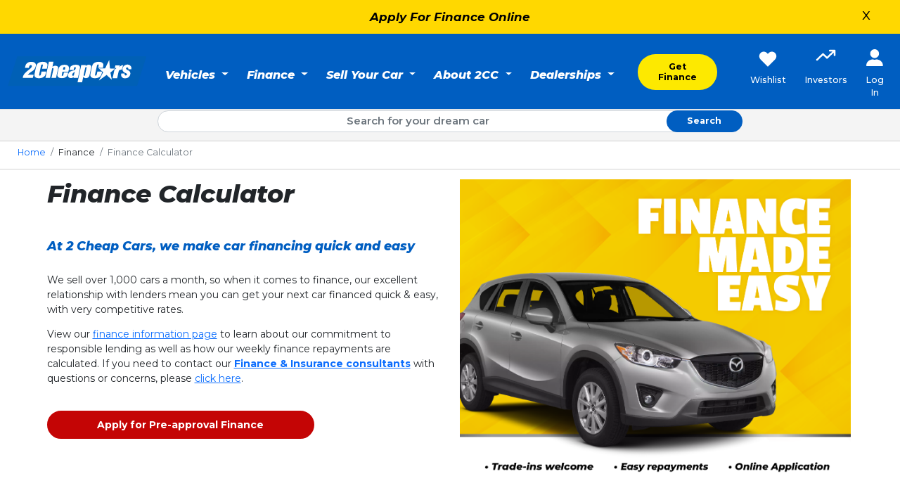

--- FILE ---
content_type: text/html; charset=utf-8
request_url: https://www.2cheapcars.co.nz/finance/finance-calculator
body_size: 52629
content:

<!DOCTYPE html>
<html lang="en">
<head>
    <!-- Google Tag Manager -->


 
        <script>
            (function(w,d,s,l,i){w[l]=w[l]||[];w[l].push({'gtm.start':
            new Date().getTime(),event:'gtm.js'});var f=d.getElementsByTagName(s)[0],
            j=d.createElement(s),dl=l!='dataLayer'?'&l='+l:'';j.async=true;j.src=
            'https://www.googletagmanager.com/gtm.js?id='+i+dl;f.parentNode.insertBefore(j,f);
            })(window,document,'script','dataLayer','GTM-N6WQ79');</script>
        <!-- End Google Tag Manager -->
  
    <meta charset="utf-8" />
    <meta name="viewport" content="width=device-width, initial-scale=1.0, maximum-scale=1.0, user-scalable=0">
    <title>Finance Calculator - 2 Cheap Cars</title>
    <link rel="stylesheet" href="/lib/bootstrap/dist/css/bootstrap.min.css?v=vgcD5Yuo5HA5ENRaZESJnP_nnOY" />
    <link rel="canonical" href="http://www.2cheapcars.co.nz/finance/finance-calculator" />

    <link rel="icon" href="/favicon.svg" type="image/svg+xml">
    <link rel="apple-touch-icon" sizes="57x57" href="/apple-icon-57x57.png">
    <link rel="apple-touch-icon" sizes="60x60" href="/apple-icon-60x60.png">
    <link rel="apple-touch-icon" sizes="72x72" href="/apple-icon-72x72.png">
    <link rel="apple-touch-icon" sizes="76x76" href="/apple-icon-76x76.png">
    <link rel="apple-touch-icon" sizes="114x114" href="/apple-icon-114x114.png">
    <link rel="apple-touch-icon" sizes="120x120" href="/apple-icon-120x120.png">
    <link rel="apple-touch-icon" sizes="144x144" href="/apple-icon-144x144.png">
    <link rel="apple-touch-icon" sizes="152x152" href="/apple-icon-152x152.png">
    <link rel="apple-touch-icon" sizes="180x180" href="/apple-icon-180x180.png">
    <link rel="icon" type="image/png" sizes="192x192" href="/android-icon-192x192.png">
    <link rel="icon" type="image/png" sizes="32x32" href="/favicon-32x32.png">
    <link rel="icon" type="image/png" sizes="96x96" href="/favicon-96x96.png">
    <link rel="icon" type="image/png" sizes="16x16" href="/favicon-16x16.png">
    <link rel="manifest" href="/manifest.json">
    <meta name="msapplication-TileColor" content="#ffffff">
    <meta name="msapplication-TileImage" content="/ms-icon-144x144.png">
    <meta name="theme-color" content="#ffffff">

    <link rel="preconnect" href="https://fonts.googleapis.com">
    <link rel="preconnect" href="https://fonts.gstatic.com" crossorigin>
    <link href="https://fonts.googleapis.com/css2?family=Montserrat:ital,wght@0,100..900;1,100..900&display=swap" rel="stylesheet" />
    <link rel="stylesheet" href="https://code.jquery.com/ui/1.13.2/themes/base/jquery-ui.css" />
    <link rel="stylesheet" href="https://cdn.jsdelivr.net/npm/bootstrap-icons@1.10.5/font/bootstrap-icons.css" /><!-- Slick core CSS -->
    <link rel="stylesheet" type="text/css" href="https://cdn.jsdelivr.net/npm/slick-carousel@1.8.1/slick/slick.css" />
    <link rel="stylesheet" href="https://cdnjs.cloudflare.com/ajax/libs/bootstrap-select/1.14.0-beta2/css/bootstrap-select.min.css" integrity="sha512-mR/b5Y7FRsKqrYZou7uysnOdCIJib/7r5QeJMFvLNHNhtye3xJp1TdJVPLtetkukFn227nKpXD9OjUc09lx97Q==" crossorigin="anonymous" referrerpolicy="no-referrer" />


    <link rel="stylesheet" href="//nico-amsterdam.github.io/awesomplete-util/css/awesomplete.css" />
    <!-- Slick theme CSS (for default arrows & dots) -->
    <link rel="stylesheet" type="text/css" href="https://cdn.jsdelivr.net/npm/slick-carousel@1.8.1/slick/slick-theme.css" />


    <link rel="stylesheet" href="/css/site.css?v=wWNbzyZrY6_JBqbhT6fRO9_rB2g" />


    <meta name="title" content="Finance Calculator" />
    <meta name="description" content="" />


    <meta property="og:title" content="Finance Calculator" />
    <meta property='og:image' content='http://www.2cheapcars.co.nz/img/logo.png' />
    <meta property="og:url" content="http://www.2cheapcars.co.nz/finance/finance-calculator" />


</head>
<body>
   
        <!-- Google Tag Manager (noscript) -->
        <noscript b-z2ruzusc9x>
            <iframe b-z2ruzusc9x src="https://www.googletagmanager.com/ns.html?id=GTM-N6WQ79"
            height="0" width="0" style="display:none;visibility:hidden"></iframe>
        </noscript>
        <!-- End Google Tag Manager (noscript) -->


    <header>


    
<div id="alertbanners" class="carousel slide" data-bs-ride="carousel">
    <div class="carousel-inner justify-content-center">

            <div id="ab_______3" class="carousel-item active alertbar fixed-top  text-center" style="background-color: #ffd800">
                <div class="container p-2" style="position: relative;">
                    <a style="color:Black" href="https://www.2cheapcars.co.nz/finance/apply-for-finance">Apply For Finance Online</a>

                    <div class="closeab me-sm-5 me-0" data-id="3" onclick="javascript: closeab(3)" style="color:Black">
                        x
                    </div>
                </div>
            </div>
            <div id="ab_______7" class="carousel-item  alertbar fixed-top  text-center" style="background-color: #20ab28">
                <div class="container p-2" style="position: relative;">
                    <a style="color:#FFFFFF" href="https://www.2cheapcars.co.nz/dealers">11 Dealerships Nationwide</a>

                    <div class="closeab me-sm-5 me-0" data-id="7" onclick="javascript: closeab(7)" style="color:#FFFFFF">
                        x
                    </div>
                </div>
            </div>
            <div id="ab_______2" class="carousel-item  alertbar fixed-top  text-center" style="background-color: #f3a90b">
                <div class="container p-2" style="position: relative;">
                    <a style="color:White" href="https://www.2cheapcars.co.nz/sell-your-car/online-quote">Sell Us Your Car! </a>

                    <div class="closeab me-sm-5 me-0" data-id="2" onclick="javascript: closeab(2)" style="color:White">
                        x
                    </div>
                </div>
            </div>

    </div>

</div>





    <div class="navbar-wrapper">
        <nav class="navbar navbar-expand-xl navbar-toggleable-xl navbar-dark bg-dark border-bottom box-shadow fixed-top custom-offset alertbar-adjusted" id="mainNavbar">
            <div class="container">
                <div class="row mainnavrow">
                    <div class="col-2 d-xl-none justify-content-start text-start">
                        <button class="navbar-toggler custom-toggler" type="button" data-bs-toggle="collapse" data-bs-target="#mobmainnav" aria-controls="mobmainnav" aria-expanded="false" aria-label="Toggle navigation">
                            <span class="toggler-icon"></span>
                        </button>
                    </div>
                    <div class="col-6 col-xl-12 text-center">
                        <a href="/"><img src="/img/2cc logo.svg" style="width: 260px;" class="p-0" /></a>
                    </div>
                    <div class="col-4 col-xl-12 text-end d-xl-none pt-1 pt-sm-2">
                        <a href="/finance/apply-for-finance" class="btn btn-primary btn-getfin">Get Finance</a>
                    </div>
                </div>


                <div class="navbar-collapse collapse d-xl-inline-flex justify-content-between mobnav slide-menu" id="mobmainnav">
                    <ul class="navbar-nav flex-grow-1 p-3 pb-0 pt-0 pb-lg-3 pt-lg-3">
                            <li class="nav-item dropdown greyoption d-xl-none" >
                                <a class="nav-link d-xl-none" href="/account">
                                    <svg width="17" height="18" viewBox="0 0 17 18" fill="none" xmlns="http://www.w3.org/2000/svg" style="margin-right: 12px;">
                                        <path d="M8.5 8.93125C10.9676 8.93125 12.9758 6.92824 12.9758 4.46563C12.9758 2.00302 10.9676 0 8.5 0C6.03243 0 4.02422 2.00302 4.02422 4.46563C4.02422 6.92824 6.03243 8.93125 8.5 8.93125Z" fill="#005EC1" />
                                        <path d="M9.57516 10.5119C8.87609 10.7324 8.12535 10.7324 7.42628 10.5119C6.85927 10.333 6.25637 10.2986 5.67213 10.4117C3.88785 10.7582 0.346556 12.0024 0.00204386 16.4236C-0.0281009 16.8088 0.279089 17.1381 0.666665 17.1381H16.3333C16.7209 17.1381 17.0281 16.8088 16.998 16.4236C16.6534 12.0024 13.1122 10.7596 11.3279 10.4117C10.7436 10.2986 10.1407 10.333 9.57373 10.5119H9.57516Z" fill="#005EC1" />
                                    </svg>
                                    Log In / Sign Up
                                </a>
                            </li>

                      
                        <li class="nav-item dropdown ">
                            <a class="nav-link dropdown-toggle" href="#" role="button" data-bs-toggle="dropdown" aria-expanded="false">
                                Vehicles
                            </a>
                            <ul class="dropdown-menu " aria-labelledby="catmenum" id="catmenum">
                                <li class="d-lg-none">
                                    <a href="/home/All" class="dropdown-item highlight">ALL CARS</a>
                                </li>

                                <li>
                                    <a href="/home/deals" class="dropdown-item highlight">Super Deals</a>
                                </li>
                                

                                    <li>
                                        <a href="/used-cars/hatchbacks" class="dropdown-item">Hatchbacks</a>
                                    </li>
                                    <li>
                                        <a href="/used-cars/hybrid" class="dropdown-item">Hybrid</a>
                                    </li>
                                    <li>
                                        <a href="/used-cars/suv" class="dropdown-item">SUV</a>
                                    </li>
                                    <li>
                                        <a href="/used-cars/coupe-cars" class="dropdown-item">Coupe Cars</a>
                                    </li>
                                    <li>
                                        <a href="/used-cars/electric" class="dropdown-item">Electric</a>
                                    </li>
                                    <li>
                                        <a href="/used-cars/european" class="dropdown-item">European</a>
                                    </li>
                                    <li>
                                        <a href="/used-cars/people-movers" class="dropdown-item">People Movers</a>
                                    </li>
                                    <li>
                                        <a href="/used-cars/station-wagons" class="dropdown-item">Station Wagons</a>
                                    </li>
                                    <li>
                                        <a href="/used-cars/late-models" class="dropdown-item">Late Models</a>
                                    </li>
                                    <li>
                                        <a href="/used-cars/commercial-vans" class="dropdown-item">Commercial Vans</a>
                                    </li>
                                    <li>
                                        <a href="/used-cars/sedans" class="dropdown-item">Sedans</a>
                                    </li>
                                    <li>
                                        <a href="/used-cars/4wd" class="dropdown-item">4WD</a>
                                    </li>
                                <li>
                                    <a href="/home/tradeins" class="dropdown-item ">Trade In Vehicles</a>
                                </li>

                               <li>
                                    <a href="/sell-your-car/vehicle-faq-s" class="dropdown-item ">Vehicle FAQ's</a>
                                </li>

                            </ul>
                        </li>
                        <li class="nav-item dropdown d-xl-none">
                            <a class="nav-link dropdown-toggle" href="#" role="button" data-bs-toggle="dropdown" aria-expanded="false">
                                 Dealerships
                            </a>
                            <ul class="dropdown-menu " aria-labelledby="catmenum" id="catmenum">
                               
                                    <li>
                                        <a href="/dealership/christchurch" class="dropdown-item">Christchurch</a>
                                    </li>
                                    <li>
                                        <a href="/dealership/greenlane" class="dropdown-item">Greenlane</a>
                                    </li>
                                    <li>
                                        <a href="/dealership/hamilton" class="dropdown-item">Hamilton</a>
                                    </li>
                                    <li>
                                        <a href="/dealership/manukau" class="dropdown-item">Manukau</a>
                                    </li>
                                    <li>
                                        <a href="/dealership/palmerston-north" class="dropdown-item">Palmerston North</a>
                                    </li>
                                    <li>
                                        <a href="/dealership/penrose" class="dropdown-item">Penrose</a>
                                    </li>
                                    <li>
                                        <a href="/dealership/sylvia-park" class="dropdown-item">Sylvia Park</a>
                                    </li>
                                    <li>
                                        <a href="/dealership/tauranga" class="dropdown-item">Tauranga</a>
                                    </li>
                                    <li>
                                        <a href="/dealership/wairau-hillside-rd" class="dropdown-item">Wairau - Hillside Rd</a>
                                    </li>
                                    <li>
                                        <a href="/dealership/wairau-wairau-rd" class="dropdown-item">Wairau - Wairau Rd</a>
                                    </li>
                                    <li>
                                        <a href="/dealership/wellington" class="dropdown-item">Wellington</a>
                                    </li>
                            </ul>
                        </li>
                        <li class="nav-item dropdown ">
                            <a class="nav-link dropdown-toggle" href="#" role="button" data-bs-toggle="dropdown" aria-expanded="false">
                                Finance
                            </a>
                            <ul class="dropdown-menu " aria-labelledby="catmenum" id="catmenum">
                                

    <li>

        <a href="/finance/apply-for-finance" class="dropdown-item">Apply For Finance</a>
    </li>
    <li>

        <a href="/finance/finance-calculator" class="dropdown-item">Finance Calculator</a>
    </li>
    <li>

        <a href="/finance/finance-information" class="dropdown-item">Finance Information</a>
    </li>
    <li>

        <a href="/finance/finance-faq-s" class="dropdown-item">Finance FAQ&#x27;s</a>
    </li>
    <li>

        <a href="/finance/insurance-information" class="dropdown-item">Insurance Information</a>
    </li>
    <li>

        <a href="/finance/insurance-faq-s" class="dropdown-item">Insurance FAQ&#x27;s</a>
    </li>

                            </ul>
                        </li>
                        <li class="nav-item dropdown">
                            <a class="nav-link dropdown-toggle" href="#" role="button" data-bs-toggle="dropdown" aria-expanded="false">
                                Sell Your Car
                            </a>
                            <ul class="dropdown-menu " aria-labelledby="catmenum" id="catmenum">
                                

    <li>

        <a href="/sell-your-car/online-quote" class="dropdown-item">Online Quote</a>
    </li>
    <li>

        <a href="/sell-your-car/trade-in-faq-s" class="dropdown-item">Trade-in FAQ&#x27;s</a>
    </li>

                            </ul>
                        </li>

                        <li class="nav-item dropdown ">
                            <a class="nav-link dropdown-toggle" href="#" role="button" data-bs-toggle="dropdown" aria-expanded="false">
                                About 2CC
                            </a>
                            <ul class="dropdown-menu " aria-labelledby="catmenum" id="catmenum">
                                

    <li>

        <a href="/about-2cc/about-us" class="dropdown-item">About Us</a>
    </li>
    <li>

        <a href="/dealers" class="dropdown-item">Find a Dealership</a>
    </li>
    <li>

        <a href="/home/reviews" class="dropdown-item">Reviews</a>
    </li>

                            </ul>
                        </li>
                      
                        <li class="nav-item dropdown d-xl-none">
                            <a class="nav-link dropdown-toggle" href="#" role="button" data-bs-toggle="dropdown" aria-expanded="false" >                           
                                Investors
                            </a>
                            <ul class="dropdown-menu " aria-labelledby="catmenum" id="catmenum">
                                

    <li>

        <a href="/investors/our-overview" class="dropdown-item">Our Overview</a>
    </li>
    <li>

        <a href="/investors/our-people" class="dropdown-item">Our People</a>
    </li>
    <li>

        <a href="/investors/announcements" class="dropdown-item">Announcements</a>
    </li>
    <li>

        <a href="/investors/company-documents" class="dropdown-item">Company Documents</a>
    </li>
    <li>

        <a href="/investors/contact" class="dropdown-item">Contact</a>
    </li>

                            </ul>
                        </li>
                        <li class="nav-item dropdown d-none d-xl-flex">
                            <a class="nav-link dropdown-toggle" href="#" role="button" data-bs-toggle="dropdown" aria-expanded="false">
                                Dealerships
                            </a>
                            <ul class="dropdown-menu " aria-labelledby="catmenum" id="catmenum">

                                    <li>
                                        <a href="/dealership/christchurch" class="dropdown-item">Christchurch</a>
                                    </li>
                                    <li>
                                        <a href="/dealership/greenlane" class="dropdown-item">Greenlane</a>
                                    </li>
                                    <li>
                                        <a href="/dealership/hamilton" class="dropdown-item">Hamilton</a>
                                    </li>
                                    <li>
                                        <a href="/dealership/manukau" class="dropdown-item">Manukau</a>
                                    </li>
                                    <li>
                                        <a href="/dealership/palmerston-north" class="dropdown-item">Palmerston North</a>
                                    </li>
                                    <li>
                                        <a href="/dealership/penrose" class="dropdown-item">Penrose</a>
                                    </li>
                                    <li>
                                        <a href="/dealership/sylvia-park" class="dropdown-item">Sylvia Park</a>
                                    </li>
                                    <li>
                                        <a href="/dealership/tauranga" class="dropdown-item">Tauranga</a>
                                    </li>
                                    <li>
                                        <a href="/dealership/wairau-hillside-rd" class="dropdown-item">Wairau - Hillside Rd</a>
                                    </li>
                                    <li>
                                        <a href="/dealership/wairau-wairau-rd" class="dropdown-item">Wairau - Wairau Rd</a>
                                    </li>
                                    <li>
                                        <a href="/dealership/wellington" class="dropdown-item">Wellington</a>
                                    </li>
                            </ul>
                        </li>


                  
                        <li class="d-xl-none">

                            <div class="row p-3">
                                <div class="col-6">
                                <a href="/home/contact" class="btn btn-primary btn-orange">
                                    <svg width="17" height="17" viewBox="0 0 17 17" fill="none" xmlns="http://www.w3.org/2000/svg">
                                        <path d="M12.1774 16.6667C11.5285 16.6667 10.8364 16.5664 10.1123 16.3616C8.05984 15.7822 5.94189 14.4186 4.1442 12.5216C2.24626 10.7248 0.883027 8.60494 0.303758 6.5533C-0.295006 4.42505 -0.00258671 2.56005 1.1281 1.30232C1.2576 1.14771 2.61805 -0.41226 4.25003 0.104481C5.03956 0.355191 5.51718 1.19228 5.66618 2.59208C5.78175 3.67849 5.66896 4.79694 5.63136 5.1145C5.59377 5.43068 5.40578 5.9892 4.56334 6.17724C4.45055 6.20231 4.33776 6.21763 4.23193 6.22738C4.52574 7.07979 5.47262 8.3222 6.9194 9.7401C6.92219 9.74289 6.92358 9.74428 6.92636 9.74707C8.3439 11.1942 9.58599 12.14 10.4382 12.4352C10.4967 11.7597 10.8058 11.1232 11.5522 11.0354C11.8696 10.9978 12.9878 10.885 14.0739 11.0006C15.4748 11.1497 16.3116 11.626 16.5623 12.4171C17.0789 14.0481 15.5179 15.4089 15.3634 15.5385C14.5335 16.285 13.439 16.6653 12.1788 16.6653L12.1774 16.6667Z" fill="white" />
                                    </svg>
                                    Wishlist
                                </a>
                                </div>

                                <div class="col-6">
                                <a href="/account/wishlist" class="btn btn-primary btn-green">
                                    <svg width="20" height="18" viewBox="0 0 20 18" fill="none" xmlns="http://www.w3.org/2000/svg">
                                        <path d="M17.8426 1.53239C17.3702 1.04658 16.8093 0.661198 16.1919 0.398265C15.5746 0.135332 14.9129 0 14.2447 0C13.5765 0 12.9148 0.135332 12.2974 0.398265C11.6801 0.661198 11.1192 1.04658 10.6468 1.53239L9.66642 2.54015L8.68602 1.53239C7.73181 0.551544 6.43762 0.000508408 5.08815 0.000508419C3.73869 0.000508429 2.4445 0.551544 1.49029 1.53239C0.536072 2.51324 1.00543e-08 3.84356 0 5.23069C-1.00543e-08 6.61782 0.536072 7.94813 1.49029 8.92898L9.66642 17.3333L17.8426 8.92898C18.3152 8.4434 18.6901 7.86685 18.9459 7.23229C19.2017 6.59772 19.3333 5.91757 19.3333 5.23069C19.3333 4.54381 19.2017 3.86365 18.9459 3.22909C18.6901 2.59452 18.3152 2.01798 17.8426 1.53239Z" fill="white" />
                                    </svg>
                                    Contact Us</a>

                                </div>
                            </div>
                            
                    


                        </li>
                    </ul>
                    <div class="d-none d-xl-block">
                    <ul class="navbar-nav loginnav d-none d-xl-flex">

    <li class="nav-item" style="margin-right: 2rem;">

        <a href="/finance/apply-for-finance" class="btn btn-primary btn-getfin" style="    line-height: 120%;    padding: 12px 32px 12px 32px;    margin-top: 15px;">Get Finance</a>

    </li>
    <li class="nav-item">
        <a class="nav-link" href="/Account/wishlist">
            <div class="text-center">
                <svg width="28" height="28" viewBox="0 0 28 28" fill="none" xmlns="http://www.w3.org/2000/svg" class="mb-2">
                    <path d="M24.3134 5.37833C23.7175 4.78217 23.01 4.30926 22.2313 3.9866C21.4526 3.66394 20.618 3.49787 19.7751 3.49787C18.9322 3.49787 18.0975 3.66394 17.3188 3.9866C16.5401 4.30926 15.8326 4.78217 15.2367 5.37833L14.0001 6.615L12.7634 5.37833C11.5598 4.17469 9.92726 3.4985 8.22506 3.4985C6.52285 3.4985 4.89037 4.17469 3.68672 5.37833C2.48308 6.58198 1.80688 8.21446 1.80688 9.91667C1.80688 11.6189 2.48308 13.2514 3.68672 14.455L14.0001 24.7683L24.3134 14.455C24.9096 13.8591 25.3825 13.1516 25.7051 12.3729C26.0278 11.5942 26.1939 10.7596 26.1939 9.91667C26.1939 9.07377 26.0278 8.23912 25.7051 7.46042C25.3825 6.68172 24.9096 5.97422 24.3134 5.37833Z" fill="white" />
                </svg><br />
                Wishlist
            </div>
        </a>
    </li>
    <li class="nav-item dropdown ">
        <a class="nav-link " href="#" role="button" data-bs-toggle="dropdown" aria-expanded="false">
            <div class="text-center">
                <svg width="29" height="17" viewBox="0 0 29 17" fill="none" xmlns="http://www.w3.org/2000/svg" style="margin-bottom: 18px;">
                    <path d="M27 2L16.2045 12.2917L10.5227 6.875L2 15M27 2H20.1818M27 2V8.5" stroke="white" stroke-width="2.5" stroke-linecap="round" stroke-linejoin="round" />
                </svg><br />
                Investors
            </div>

        </a>
        <ul class="dropdown-menu dropdown-menu-end " aria-labelledby="catmenum" id="catmenum">
                

    <li>

        <a href="/investors/our-overview" class="dropdown-item">Our Overview</a>
    </li>
    <li>

        <a href="/investors/our-people" class="dropdown-item">Our People</a>
    </li>
    <li>

        <a href="/investors/announcements" class="dropdown-item">Announcements</a>
    </li>
    <li>

        <a href="/investors/company-documents" class="dropdown-item">Company Documents</a>
    </li>
    <li>

        <a href="/investors/contact" class="dropdown-item">Contact</a>
    </li>

            </ul>
    </li>
    
        <li class="nav-item">
            <a class="nav-link" href="https://www.2cheapcars.co.nz/account">
                <div class="text-center">
                    <svg width="24" height="24" viewBox="0 0 24 24" fill="none" xmlns="http://www.w3.org/2000/svg" style="margin-bottom: 11px;">
                        <path d="M11.9001 12.5038C15.3547 12.5038 18.1662 9.69953 18.1662 6.25188C18.1662 2.80422 15.3547 0 11.9001 0C8.44553 0 5.63403 2.80422 5.63403 6.25188C5.63403 9.69953 8.44553 12.5038 11.9001 12.5038Z" fill="white" />
                        <path d="M13.4052 14.7167C12.4265 15.0254 11.3755 15.0254 10.3968 14.7167C9.60297 14.4662 8.75891 14.418 7.94098 14.5764C5.44299 15.0615 0.485178 16.8033 0.00286141 22.9931C-0.0393413 23.5323 0.390725 23.9933 0.933331 23.9933H22.8667C23.4093 23.9933 23.8393 23.5323 23.7971 22.9931C23.3148 16.8033 18.357 15.0635 15.859 14.5764C15.0411 14.418 14.197 14.4662 13.4032 14.7167H13.4052Z" fill="white" />
                    </svg>

                    <br />
                    Log In
                </div>
            </a>
        </li>




</ul>

<div class="row loginnav d-xl-none">

    <ul>
        <li class="nav-item">
            <a class="nav-link" href="/dealers">
                Dealerships
            </a>
        </li>
       

                <li class="nav-item">
                    <a class="nav-link" href="/account">
                        Log in
                    </a>
                </li>

    </ul>



</div>

                    </div>
                </div>
            </div>
        </nav>

        <nav id="searchbar" class="text-center search_area p-2 fixed-top custom-offset-searchbar alertbar-adjusted">
            <div class="container">
                <div class="row">
                    <div class="col-2 col-md-1 col-xl-2 text-end d-none d-md-block p-2">
                        <a class="closesearch" href="javascript: closesearch();">x</a>
                    </div>
                    <div class="col-12 col-md-10 col-xl-8 p-2">
                        <form name="topsearch" id="topsearch" method="post" action="/home/search">
                            <div class="input-group position-relative">
                          
                                <input type="text" name="Keywords" id="popoutkeywords" value="" placeholder="Search for your dream car" class="form-control input-with-icon" autocomplete="off" >
                                <button class="dropdownsearchbutton" type="button" id="button-addon2" onclick="javascript:$('#topsearch').submit();">Search</button>
                            </div>
                        </form>
                    </div>
                </div>
            </div>
        </nav>


        <div class="dropdown-menu snav  fixed-top custom-offset-searchres alertbar-adjusted" aria-labelledby="searchResults" id="searchResults">
            <div id="searchresults_data" class="searchresults_data"><div class="p-5">Loading....</div></div>
        </div>
    </div>
</header>


        <div b-z2ruzusc9x class="container basepage alertbar-adjusted">

        <main b-z2ruzusc9x role="main">
            

<div class="breadcrumber pt-3 full-width">
    <div class="container">
        <nav aria-label="breadcrumb">
            <ol class="breadcrumb mt-1" itemscope itemtype="https://schema.org/BreadcrumbList">
                        <li itemprop="itemListElement" itemscope itemtype="https://schema.org/ListItem" class="breadcrumb-item " >
                                <a href="/" itemprop="item">Home</a>
                            <meta itemprop="position" content="1" />
                        </li>
                        <li itemprop="itemListElement" itemscope itemtype="https://schema.org/ListItem" class="breadcrumb-item " >
                                <span itemprop="item">Finance</span>
                            <meta itemprop="position" content="2" />
                        </li>
                        <li itemprop="itemListElement" itemscope itemtype="https://schema.org/ListItem" class="breadcrumb-item active" aria-current=&quot;page&quot;>
                                <span itemprop="item">Finance Calculator</span>
                            <meta itemprop="position" content="3" />
                        </li>
            </ol>
        </nav>
    </div>
</div>
<div style="background-color:#F4F4F4" class="full-width">
    <div class="p-3 pt-0 container " style="background-color:#fff;">
            <div class="pt-3 pb-0 container vehicle-container">

<div class=" finance-calculator">
    <div class="row  pb-3">
        <div class="col-12 col-lg-6 pe-3">

            <h1 class="mb-5">Finance Calculator</h1>

            <div class="about-us-page"><h5>At 2 Cheap Cars, we make car financing quick and easy</h5>
<p>We sell over 1,000 cars a month, so when it comes to finance, our excellent relationship with lenders mean you can get your next car financed quick &amp; easy, with very competitive rates.</p>
<p>View our&nbsp;<a href="../../finance/finance-information">finance information page</a> to learn about our commitment to responsible lending as well as how our weekly finance repayments are calculated. If you need to contact our <strong><a href="../../home/contact">Finance &amp; Insurance consultants</a></strong> with questions or concerns, please <a href="../../home/contact">click here</a>.</p></div>

            <br />
            <a class="btn btn-primary btn-finance" href="/">Apply for Pre-approval Finance</a>

        </div>
        <div class="col-12 col-lg-6 p-3 pt-0  text-end justify-content-end">
            <img src="/img/finance calcuator image.png" />
        </div>
    </div>


</div>



<div class="finance-control text-center" id="finance_controller">
    <div class="heading">
        <h3>Finance Calculator</h3>
    </div>
    <div class="controls">
        <div class="row pb-5">
            <div class="col-12 col-xl-10 offset-xl-1">

                <div class="row p-3 p-md-3 text-start">
                    <div class="col-6 col-md-3 p-4 pb-3 pt-3">
                        Vehicle Price

                        <div class="input-group position-relative">
                            <span class="search-icon-inside">
                                <img src="/img/finance-dollar.png" />
                            </span>
                            <input type="text" name="f_price" id="f_price" placeholder="" value="$11998" class="form-control priceinput" />
                        </div>
                    </div>
                    <div class="col-6 col-md-3 p-4 pb-3 pt-3">
                        ORC
                        <div class="input-group position-relative">
                            <span class="search-icon-inside">
                                <img src="/img/finance-dollar.png" />
                            </span>
                            <input type="text" name="f_orc" id="f_orc" readonly="readonly" value="$" class="form-control priceinput" />
                        </div>

                    </div>
                    <div class="col-6 col-md-3 p-4 pb-3 pt-3">
                        Deposit
                        <div class="input-group position-relative">
                            <span class="search-icon-inside">
                                <img src="/img/finance-dollar.png" />
                            </span>
                            <input type="text" name="f_deposit" id="f_deposit" placeholder="$0" value="$3599" class="form-control priceinput" />
                        </div>


                    </div>
                    <div class="col-6 col-md-3 p-4 pb-3 pt-3">
                        Trade-in
                        <div class="input-group position-relative">
                            <span class="search-icon-inside">
                                <img src="/img/finance-dollar.png" />
                            </span>
                            <input type="text" name="f_tradein" id="f_tradein" placeholder="$0" value="$0" class="form-control priceinput" />                          
                        </div>
                        <div class="text-center mt-2 vdetails">
                            <a href="/sell-your-car/online-quote">Get a Trade-In Estimate</a>
                        </div>

                    </div>
                </div>
                <div class="row align-content-center t pb-0 justify-content-center">
                    <div class="col-12">Term (Months)</div>
                </div>
                <div class="row align-content-center terms p-3 justify-content-center periodselector" >
                    <div class="col-2">
                        <div class="t">12</div>
                    </div>
                    <div class="col-2">
                        <div class="t">24</div>
                    </div>
                    <div class="col-2">
                        <div class="t">36</div>
                    </div>
                    <div class="col-2">
                        <div class="t">48</div>
                    </div>
                    <div class="col-2"><div class="t active">60</div></div>
                </div>
                <input type="hidden" name="f_term" id="f_term" value="60" />
            </div>
        </div>
        <h5>Finance Estimate</h5>
    </div>
    <div class="results">
        <div class="row">
            <div class="col-12 col-xl-8 offset-xl-2">

                <div class="row p-3">
                    <div class="col-12 col-md-8 offset-md-2 offset-lg-0 col-lg-4 mb-3 mb-xl-0">
                        <div class="res">
                            Weekly
                            <div>
                                <span class="ddsign">$</span> <span class="tdollars" id="weekly_dollars"></span><span class="tcents" id="weekly_cents"></span>
                            </div>
                        </div>
                    </div>
                    <div class="col-12 col-md-8 offset-md-2 offset-lg-0  col-lg-4  mb-3 mb-xl-0">
                        <div class="res">
                            Fortnightly
                            <div>
                                <span class="ddsign">$</span> <span class="tdollars" id="fortnightly_dollars"></span><span class="tcents" id="fortnightly_cents"></span>
                            </div>
                        </div>
                    </div>
                    <div class="col-12 col-md-8 offset-md-2 offset-lg-0  col-lg-4 mb-3 mb-xl-0">
                        <div class="res">
                            Monthly
                            <div>
                                <span class="ddsign">$</span> <span class="tdollars" id="monthly_dollars"></span><span class="tcents" id="monthly_cents"></span>
                            </div>
                        </div>
                    </div>
                </div>
                <p class="p-3">
                    Over <span class="term_months">60</span> months, based off a total borrowed amount of <span class="total_borrowed">11998</span>.

                </p>


            </div>
        </div>

        <div class="row p-5 pt-2 pb-3 justify-content-center">
                <div class="col-12 col-md-6 pb-3 pb-md-0">
                    <a href="/finance/apply-for-finance" class="btn btn-primary btn-apply">Apply Now</a>
                </div>
        </div>

        <div class="p-3 terms-text" >
            † Finance calculation based on a <span class="term_months">60</span> month term, no deposit and with an example annual fixed interest rate of 12.5%. Actual interest rate may be higher or lower.
            Includes an establishment fee of $510 and a monthly maintenance fee of $5.
            <!-- Full term amount payable of <span class="total_borrowed"></span> .--->
            Estimate only, not an offer of finance.Terms, conditions and lending criteria apply.Price Includes GST.

        </div>
    </div>
</div>




<script type="text/javascript">
        function setterm(event) {
            var terms = document.querySelectorAll('.terms .t');
            for (var i = 0; i < terms.length; i++) {
                terms[i].classList.remove('active');
            }
            event.target.classList.add('active');
            var term = event.target.innerText;
            document.getElementById('f_term').value = term;
            $('.term_months').text(term);
            finance_calculation();
        }

        document.addEventListener('DOMContentLoaded', function() {
            var terms = document.querySelectorAll('.terms .t');
            for (var i = 0; i < terms.length; i++) {
                terms[i].addEventListener('click', setterm);
            }
            
            
            $('.controls input').on('input', function() {
                finance_calculation();
            });

            finance_calculation();

        });

      function roundCurrency(value) {
        return Math.round(value * 100) / 100;
      }
        
    function finance_calculation() {
        try {
            console.log("Doing calc");
            var price = parseFloat($('#f_price').val().replace(/[$,]/g, '')) || 0;
            var orc = parseFloat($('#f_orc').val().replace(/[$,]/g, '')) || 0;
            var deposit = parseFloat($('#f_deposit').val().replace(/[$,]/g, '')) || 0;
            var tradein = parseFloat($('#f_tradein').val().replace(/[$,]/g, '')) || 0;
            var term = parseInt($('#f_term').val()) || 60;

            var annualInterest = 12.5;///12.95;
            var establishmentFee = 510;///495;
            var monthlyFee = 5;///5;

            var totalBorrowed = price + orc - deposit - tradein + establishmentFee;
            totalBorrowed = Math.max(0, roundCurrency(totalBorrowed));

            $('.total_borrowed').text(totalBorrowed.toLocaleString('en-NZ', { style: 'currency', currency: 'NZD' }));

            var monthlyInterestRate = (annualInterest / 100) / 12;
            var monthlyRepayment = 0;

            if (monthlyInterestRate > 0) {
                monthlyRepayment = (totalBorrowed * monthlyInterestRate) /
                    (1 - Math.pow(1 + monthlyInterestRate, -term));
            } else {
                monthlyRepayment = totalBorrowed / term;
            }

            monthlyRepayment = roundCurrency(monthlyRepayment + monthlyFee);

            // Convert monthly to yearly total then to weekly/fortnightly (better rounding accuracy)
            var annualPayment = monthlyRepayment * 12;
            var weekly = roundCurrency(annualPayment / 52);
            var fortnightly = roundCurrency(annualPayment / 26);

            // --- Output ---
            const formatSplit = (value, xprefix) => {
                
                const split = value.toFixed(2).split('.');
                $(`#${xprefix}_dollars`).text( parseInt(split[0]).toLocaleString('en-NZ'));
                $(`#${xprefix}_cents`).text('.' + split[1]) ;
    
            };

            formatSplit(weekly, 'weekly');
            formatSplit(fortnightly, 'fortnightly');
            formatSplit(monthlyRepayment, 'monthly');

        } catch (e) {
            console.log("Error in calculation: ", e);
            $('#total_borrowed').text('$0.00');
        }
    }


</script>


<div class="mt-5 search_area p-5 full-width finance-calculator">
    <div class="container vehicle-container">
        <div class="row text-center">
            <div class="col-12 col-lg-4 p-3 align-bottom">
                <img src="/img/auto-finance-direct.png" class="mb-3" />
                <br />
                <a class="btn btn-primary btn-white">Car Loan Rates & Fees</a>
            </div>

            <div class="col-12 col-lg-4 p-3 align-bottom">
                <img src="/img/finance-now.png" class="mb-3" />
                <br />
                <a class="btn btn-primary btn-white">Car Loan Rates & Fees</a>
            </div>

            <div class="col-12 col-lg-4 p-3 align-bottom">
                <img src="/img/communityfs.png" class="mb-4" />
                <br />
                <a class="btn btn-primary btn-white">Car Loan Rates & Fees</a>
            </div>
        </div>
    </div>

</div>
                <p>

                </p>




            </div>
    </div>

</div>

        </main>

        <div b-z2ruzusc9x class="bluesignup  container-fluid full-width">
            <div b-z2ruzusc9x class="container">
                <div b-z2ruzusc9x class="row justify-content-center">
                    <div b-z2ruzusc9x class="col-12 col-md-10 col-xl-6  text-center pt-5 pb-5 p-lg-5 p-md-2">
                        <div b-z2ruzusc9x id="signupform">
                            <h5 b-z2ruzusc9x>Stay up to date with special offers!</h5>
                            <div b-z2ruzusc9x class="input-group position-relative" >

                                <input b-z2ruzusc9x type="text" id="signup" class="form-control text-center" placeholder="Enter your email address" />
                                <button b-z2ruzusc9x class="signupbutton" type="button" id="button-addon2" onclick="javascript: emailsignup();">Subscribe</button>
                            </div>
                        </div>


                        <br b-z2ruzusc9x /><br b-z2ruzusc9x />
                        <div b-z2ruzusc9x class="row justify-content-center">
                            <div b-z2ruzusc9x class="col-4 col-lg-1">
                                <a b-z2ruzusc9x href="https://www.facebook.com/2cheapcars" target="fb"><img b-z2ruzusc9x src="/img/icon_facebook.png" alt="Facebook" /></a>
                            </div>
                            <div b-z2ruzusc9x class="col-4 col-lg-1 ">
                                <a b-z2ruzusc9x href="https://www.instagram.com/2_cheap_cars/" target="ig"><img b-z2ruzusc9x src="/img/icon_instagram.png" alt="Instagram" /></a>
                            </div>
                            <div b-z2ruzusc9x class="col-4 col-lg-1 ">
                                <a b-z2ruzusc9x href="https://www.youtube.com/channel/UCLWKYlTeuAFDs3ILSbyYeLw" target="yt"><img b-z2ruzusc9x src="/img/icon_youtube.png" alt="Youtube" /></a>
                            </div>
                        </div>
                    </div>
                </div>
            </div>
        </div>


    </div>




    <footer b-z2ruzusc9x class="footer nearblack pb-5">
        <div b-z2ruzusc9x class="container">
            <div b-z2ruzusc9x class="row">
                <div b-z2ruzusc9x class="col-12 col-lg-7 h  p-3">
                    Customer Service
                </div>
                <div b-z2ruzusc9x class="col-1 d-none d-lg-flex"></div>
                <div b-z2ruzusc9x class="col-12 col-lg-4 h  p-3 d-none d-lg-flex">
                    For Investors
                </div>
                <div b-z2ruzusc9x class="col-12 col-lg-7 p-3">
                    <div b-z2ruzusc9x class="row">
                        <div b-z2ruzusc9x class="col-6 col-lg-4">

                            <a b-z2ruzusc9x href="/sell-your-car/vehicle-faq-s">Vehicles</a><br b-z2ruzusc9x />
                            <a b-z2ruzusc9x href="/finance/apply-for-finance">Finance</a><br b-z2ruzusc9x />
                            <a b-z2ruzusc9x href="/finance/insurance-information">Insurance</a>
                        </div>
                        <div b-z2ruzusc9x class="col-6 col-lg-4">

                            <a b-z2ruzusc9x href="/sell-your-car/online-quote">Sell / Trade-in your car</a>
                            <br b-z2ruzusc9x />
                            <a b-z2ruzusc9x href="/about-2cc/about-us">Why 2CC?</a>
                            <br b-z2ruzusc9x />
                            <a b-z2ruzusc9x href="/buyingguides">Buying Guides</a>
                        </div>
                        <div b-z2ruzusc9x class="col-6 col-lg-4">

                            <a b-z2ruzusc9x href="/dealers">Dealerships</a><br b-z2ruzusc9x />
                            <a b-z2ruzusc9x href="/home/contact">Contact Us</a>
                        </div>
                    </div>
                </div>
                <div b-z2ruzusc9x class="col-1 d-none d-lg-flex"></div>
                <div b-z2ruzusc9x class="col-12 col-lg-4 h  p-3 d-lg-none">
                    For Investors
                </div>
                <div b-z2ruzusc9x class="col-12 col-lg-4 p-3">
                    <div b-z2ruzusc9x class="row">
                        <div b-z2ruzusc9x class="col-6">

                            <a b-z2ruzusc9x href="/investors/our-overview">Our Overview</a><br b-z2ruzusc9x />
                            <a b-z2ruzusc9x href="/investors/our-people">Our People</a><br b-z2ruzusc9x />
                            <a b-z2ruzusc9x href="/investors/announcements">Announcements</a>
                        </div>
                        <div b-z2ruzusc9x class="col-6">
                            <a b-z2ruzusc9x href="/investors/company-documents">Company Documents</a><br b-z2ruzusc9x />
                            <a b-z2ruzusc9x href="/investors/contact">Contact</a>
                        </div>
                    </div>
                </div>
            </div>
        </div>
    </footer>
   
    <script src="/lib/jquery/dist/jquery.min.js?v=gTrDFNnJdGROdRXJ86V_TOk9SMU"></script>


    <script src="https://code.jquery.com/ui/1.13.2/jquery-ui.min.js"></script>

    <script src="/lib/bootstrap/dist/js/bootstrap.bundle.min.js?v=mlOp5wdVzaRXzlhiF5UZn-YNJ0I"></script>

    <script src="https://nico-amsterdam.github.io/awesomplete-util/js/awesomplete.min.js"></script>

    <script src="https://cdnjs.cloudflare.com/ajax/libs/bootstrap-select/1.14.0-beta2/js/bootstrap-select.min.js" integrity="sha512-FHZVRMUW9FsXobt+ONiix6Z0tIkxvQfxtCSirkKc5Sb4TKHmqq1dZa8DphF0XqKb3ldLu/wgMa8mT6uXiLlRlw==" crossorigin="anonymous" referrerpolicy="no-referrer"></script>
    

    <script src="/js/site.js?v=64wDZkD9s8XMQfT3BgrTGX6Taoc"></script>
    


    <script>

        // Optionally, hide all answers on page load
        document.addEventListener('DOMContentLoaded', function () {
            document.querySelectorAll('.fq-answer').forEach(function (el) {
            el.style.display = 'none';
            });

        });
    </script>



    <script>

        $(document).ready(function() {
            
            
            // Check form fields within #sidesearcher div
            $('#sidesearcher input, #sidesearcher select, #sidesearcher textarea').each(function() {
                if ($(this).is(':submit')) {
                    return; // Skip submit buttons
                }
                ///console.log("thisval", $(this));
                ///console.log("thisval", $(this).val());
                if ($(this).val()) {
                    $(this).addClass('searched-active');
                    
                }
            });

            // Select all breadcrumb items
            const breadcrumbs = document.querySelectorAll('.breadcrumb-item a');

            // Prepare the JSON-LD schema object
            const breadcrumbSchema = {
                "@context": "https://schema.org",
                "@type": "BreadcrumbList",
                "itemListElement": []
            };

            // Loop through breadcrumb links to build schema (last 4 items only)  
                       const lastBreadcrumbs = Array.from(breadcrumbs).slice(-4);  
                       lastBreadcrumbs.forEach((item, index) => {  
                           breadcrumbSchema.itemListElement.push({  
                               "@type": "ListItem",  
                               "position": index + 1,  
                               "name": item.textContent.trim(),  
                               "item": item.href  
                           });  
                           ////console.log(item.href, item.textContent.trim(), index);
                       });

            // Convert the schema object to a JSON-LD script tag
            const script = document.createElement("script");
            script.type = "application/ld+json";
            script.textContent = JSON.stringify(breadcrumbSchema, null, 2);
            document.head.appendChild(script); // Add the JSON-LD to the head of the page
        });

                  window.addEventListener('scroll', function () {


                    const navbar = document.getElementById('mainNavbar');
                                      const searchbar = document.getElementById('searchbar');
                                            const searchres = document.getElementById('searchResults');
                    if (window.scrollY > 0) {
                            navbar.classList.add('scrolled');
                                        searchbar.classList.add('scrolled');
                                              searchres.classList.add('scrolled');
                    } else {
                            navbar.classList.remove('scrolled');
                                              searchbar.classList.remove('scrolled');
                                                    searchres.classList.remove('scrolled');
                    }
                  });
    </script>


</body>
</html>


--- FILE ---
content_type: text/css; charset=UTF-8
request_url: https://www.2cheapcars.co.nz/css/site.css?v=wWNbzyZrY6_JBqbhT6fRO9_rB2g
body_size: 31993
content:
html{font-size:14px}@media(min-width:768px){html{font-size:14px}}.btn:focus,.btn:active:focus,.btn-link.nav-link:focus,.form-control:focus,.form-check-input:focus{xbox-shadow:0 0 0 .1rem white,0 0 0 .25rem #258cfb;box-shadow:none}html{position:relative;min-height:100%}body{font-family:'Montserrat';overflow-x:hidden}.form-control{border-radius:32px;text-indent:4px;font-weight:600!important}.btn-primary{color:#fff;background-color:#2fa92f;border-color:#2fa92f;border-radius:32px;font-weight:700;width:100%;line-height:1.9}.basepage{margin-top:140px;transition:margin-top .3s ease;box-sizing:border-box}.basepage.alertbar-adjusted{margin-top:190px}.btn-primary:hover{color:#fff;background-color:#2fa92f;border-color:#fff}input{max-width:100%}h1,h2,h3,h4,h5{font-weight:800;font-style:italic}.bg-dark{background-color:#005ec1!important}.custom-offset.alertbar-adjusted{margin-top:48px;transition:margin-top .3s ease}.custom-offset.scrolled{margin-top:0;transition:margin-top .3s ease}.wishlister{cursor:pointer}.btn-searched{background-color:#2fa92f!important;color:#fff!important}label.required::after{content:" *";color:#dc3545;font-weight:bold;margin-left:2px}.custom-offset-searchbar{margin-top:96px;transition:margin-top .3s ease;zoom:.9}.custom-offset-searchbar.alertbar-adjusted{margin-top:160px;transition:margin-top .3s ease}.custom-offset-searchbar.scrolled{margin-top:104px;transition:margin-top .3s ease}.custom-offset-searchres{margin-top:140px;transition:margin-top .3s ease}.custom-offset-searchres.alertbar-adjusted{margin-top:202px;transition:margin-top .3s ease}.custom-offset-searchres.scrolled{margin-top:140px;transition:margin-top .3s ease}.loginnav{font-size:.8rem!important}.loginnav .nav-link{font-size:.9rem!important}@media(max-width:1200px){.loginnav{font-size:1rem}#sidesearch{zoom:1!important}.alertbar a,.alertbar a:hover{font-size:1rem!important;line-height:2.3rem}.alertbar .closeab{right:12px!important}.basepage{margin-top:130px}.custom-offset-searchres.alertbar-adjusted{margin-top:170px;transition:margin-top .3s ease}.basepage.alertbar-adjusted{margin-top:170px}.custom-offset-searchbar{margin-top:80px}.custom-offset-searchbar.alertbar-adjusted{margin-top:140px;transition:margin-top .3s ease}.custom-offset-searchbar.scrolled{margin-top:80px}.custom-offset-searchres{margin-top:132px}.custom-offset-searchres.scrolled{margin-top:120px}}.breadcrumb{font-size:.9rem;text-decoration:none}.breadcrumb a{text-decoration:none}.redalert{background-color:#c40505}.container{max-width:1480px}main .container{max-width:1480px;margin:auto}.stretcher{max-width:3440px!important}.vehicleinfobox{min-height:96px;text-wrap:auto;margin-left:4px;margin-right:4px}.viewcar-btn{border-radius:0 0 30px 30px;width:99%;margin:auto;margin:0 2px 2px 2px}.viewcar-btn:hover,.widebutton-left:hover{background-color:#005dba!important;color:#fff!important}.dealscaro{xmax-width:940px}img{max-width:100%;height:auto}.nav-link img{height:22px}.tile-scroll-container img{height:400px;width:auto;max-width:fit-content}.navbar-dark .navbar-nav .nav-link{font-weight:800;font-style:italic;color:#fff;font-size:1.15rem}.dropdown-item{font-weight:700;font-style:italic}.dropdown-toggle.show{background-color:#fff;color:#005dba!important}.highlight{color:#c40505}.loginnav .nav-link{font-weight:500!important;font-style:normal!important}.dropdown-menu[data-bs-popper]{margin-top:-.3rem;border-top:0;margin-left:.3rem}.dropdown-menu{padding:0}.dropdown-menu li{line-height:2.2rem}.custom_search_box{border:solid 1px #808080;background-color:#d6d6d6;align-content:center;border-radius:5px;padding:2%;height:140px;vertical-align:bottom;font-size:.8rem;font-weight:800;max-width:130px;margin:auto;margin-bottom:12px}.custom_search_box img{height:60px;width:auto;margin-bottom:5px}.custom_search_box a{color:#000;text-decoration:none}.search_area{background-color:#f4f4f4;font-weight:600}.priceSlidertext{font-weight:600}.select2-container--default .select2-selection--multiple{border-radius:32px;border-color:#c0c0c0;padding-left:12px;min-height:40px;overflow:hidden}.select2-container .select2-search--inline .select2-search__field{font-family:'Montserrat'}.select2-container--default.select2-container--focus .select2-selection--multiple{border-color:#c0c0c0}.btn-light,.btn-light:hover{color:#000;border-radius:32px;background-color:transparent!important;border-color:#ced4da!important;margin-left:-4px}.searched-active,.searched-active:hover{background-color:#caedcb!important;border:solid 1px #000!important}.select2-container--default .select2-selection--multiple .select2-selection__choice{background-color:#fff}.alertbar a,.alertbar a:hover{text-decoration:none;font-size:1.2rem;line-height:210%}.alertbar .closeab{position:absolute;top:4px;color:#fff;right:0;font-size:1.6rem;font-weight:400;font-style:normal;cursor:pointer}#searchbar{z-index:6;xposition:relative;border-bottom:solid 1px #d3d3d3}#popoutkeywords{text-align:center;border-radius:32px 0 0 32px;font-size:1.2rem;padding:4px 4px 4px 4px}@media(max-width:920px){#popoutkeywords{font-size:1rem;padding:4px 4px 4px 4px}}.search-scroll-container{margin:auto;overflow-x:auto;overflow-y:hidden;white-space:nowrap;height:530px;zoom:1}.searchdividervertical{border-right:solid 1px #d6d6d6}.tile-scroll-container{margin:auto;overflow-x:auto;overflow-y:hidden;white-space:nowrap;height:430px}.scroll-content{display:flex;gap:10px;padding:10px}.special_deals h2{color:#005ec1;margin-top:.6rem;margin-bottom:2rem}.border-bottom-1{border-bottom:solid 1px #c0c0c0}.vehicle-tile-container{border:solid 1px #d6d6d6;background-color:#fff;border-radius:32px;overflow:hidden;width:262px;margin:0 auto}.vehicle-tile{background-color:#fff;border-radius:32px;overflow:hidden;margin:0 auto}.vehicle-tile .vehicle{aspect-ratio:4/3}.vehicle-tile .pricebox{min-height:240px}.vehicle-tile h3{line-height:1.2em;height:3.4em;display:-webkit-box;-webkit-line-clamp:3;-webkit-box-orient:vertical;overflow:hidden;text-overflow:ellipsis;white-space:normal;font-weight:700;font-size:1.2rem;margin:12px 0 4px 0}.vehicle-tile-container .priceimgbox{background-image:url('../img/sale price box.png?v=LJOmNbOhX5VYannmHz6zIiGNKRI');background-size:contain;height:120px;background-repeat:no-repeat;width:228px;margin:auto}.priceimgbox .price{font-size:2rem}.vehicle-tile-container .standard .price-value{line-height:280%;font-style:italic;font-weight:800;color:#005dba}.price-filter{padding:0 32px 0 32px}#mainNavbar{min-height:100px!important}@media(max-width:1200px){#mainNavbar{min-height:78px!important}}.navbar-collapse,.navbar-collapse2{margin-top:8px!important}.dropdown-item:focus,.dropdown-item:hover{color:#fff!important;background-color:#005dba}@media(max-width:1200px){.loginnav .nav-link{font-weight:800!important;font-style:italic!important}.mainnavrow{width:100%;margin:auto}.navbar-expand .navbar-nav .dropdown-menu{position:relative}.nav-item{border-bottom:solid 1px #f4f4f4;font-style:normal!important;margin-left:-15px;padding-left:15px!important}.nav-item.greyoption{background-color:#f4f4f4;border-bottom:solid 1px #fff}.mobnav .greyoption .dropdown-toggle.show{background-color:#f4f4f4;color:#000!important}.greyoption .dropdown-menu{background-color:#f4f4f4!important}.dropdown-toggle.show{background-color:#005dba;color:#fff!important}.dropdown-item{font-style:normal!important}.dropdown-menu{background-color:#005dba;color:#fff!important;border:0}.mobnav .dropdown-menu{background-color:#fff;color:#000!important;border:0;margin-left:-15px;padding-left:30px}.mobnav .dropdown-menu .nav-link{color:#000!important;border:0}.dropdown-item:hover{color:#000!important;background-color:#f4f4f4!important}.mobnav .dropdown-toggle.show{background-color:#fff;color:#000!important}.mobnav{background-color:#fff;color:#000;width:100vw;margin:0;padding:0;margin-left:-15px;margin-right:-30px}.mobnav .nav-link{color:#000!important;font-style:normal!important}.bootstrap-select .dropdown-menu{background-color:#fff;color:#000!important;border:0}.loginnav .nav-link{color:#000!important;padding:4px}.dropdown-item{color:#fff!important}.mobav .loginnav .nav-link{color:#000!important}.mobnav .dropdown-item{color:#000!important;font-weight:400}.mobnav .nav-link{font-weight:500!important}.bootstrap-select .dropdown-item{color:#000!important}}.closesearch{font-size:1.3rem;text-decoration:none;color:#000;display:none}.closesearchx{font-size:1.3rem;text-decoration:none;color:#000}.vehicle-tile-container .standard{background-image:url('../img/price box.png?v=LJOmNbOhX5VYannmHz6zIiGNKRI');background-size:contain;height:80px;background-repeat:no-repeat;background-position:center;background-position-y:top;font-size:1.8rem;margin-top:16px;margin-bottom:32px}.vehicle-tile .pricewas{display:block;padding-top:9px;-webkit-transform:rotate(-1.2deg);-moz-transform:rotate(-1.2deg)}.suggestedresults{font-weight:700;font-style:italic}.std-price{background-image:url('../img/price box.png?v=LJOmNbOhX5VYannmHz6zIiGNKRI');background-size:contain;height:130px;background-repeat:no-repeat;background-position:center;font-size:3rem;padding-top:24px;margin-bottom:28px}.wideprice .std-price{font-size:2rem;height:90px;padding-top:22px}@media(max-width:440px){.std-price{font-size:2rem}.vehicle-tile-wide .vehicle-tile .price{margin-top:-2px!important}}.vehicle-tile .price{display:block;padding-top:0;font-style:italic;font-weight:800;height:130px;color:#005dba}.vehicle-tile .btn-primary{border:solid 2px #005ec1;color:#005ec1;background-color:#fff}.vehicle-tile .btn-finance{border:solid 2px #c40505;color:#fff;background-color:#c40505}.btn-finance,.btn-finance:hover{border:solid 2px #c40505;color:#fff;background-color:#c40505}.vehicle-tile .orc{font-size:.8rem;vertical-align:middle}.terms-text{font-weight:300;font-size:.8rem}.vehicle-divider{border-top:solid 1px #d6d6d6;width:90%;margin:auto}.vehicle-divider xa{color:#000;text-decoration:none}.breadcrumber{border-bottom:solid 1px #d3d3d3;padding-left:1rem;text-transform:capitalize}.vehicle-container{max-width:1168px!important;margin:auto}.vehicle-main-header{border:solid 0 #d6d6d6!important;min-height:60px!important}.vehicle-main-header .vehicle-tile .pricebox{min-height:120px!important}.vehicle-main h1{font-size:2.3rem}.vehicle-main .overlay-bluecorner{position:absolute;bottom:0;right:0;color:#fff;width:38%;font-weight:400;max-width:156px}.vehicle-main .ofrom{height:18px;margin-bottom:4px;position:absolute;right:24px;bottom:4rem}.vehicle-main .cf{background-color:#fff;padding:6px;color:#005ec1;font-size:.7rem;height:26px;margin-left:-20px;margin-right:4px;margin-bottom:-6px}.vehicle-main .opw{float:right;margin-right:4px;margin-top:20px;height:16px}.vehicle-main .oprice{font-size:2.8rem;font-weight:800;line-height:105%;font-style:italic}.newpw{float:right!important;margin-right:12px!important;margin-bottom:12px!important;padding-top:26px}.newpwprice{float:right;font-size:2.8rem;font-weight:800;line-height:105%;font-style:italic;margin-right:12px;margin-bottom:12px}@media(max-width:440px){.newpw{float:right!important;margin-right:4px!important;margin-bottom:12px!important;padding-top:16px}.newpwprice{float:right;font-size:2rem;font-weight:800;line-height:105%;font-style:italic;margin-right:4px;margin-bottom:12px}.vehicle-main .ofrom{height:18px;margin-bottom:4px;position:absolute;right:14px;bottom:3rem}}.vehicle-main .oprice span{font-size:1.3rem;position:absolute;top:14px;text-indent:-12px}.vehicle-main .overlay-bluecorner .text-center{padding:0 0 10px 36px}.vehicle-main{border:solid 1px #d6d6d6;border-radius:10px;background-color:#fff;min-height:310px;margin:auto}.vehicle-main-smallercontainer{border:solid 1px #d6d6d6;border-radius:10px;background-color:#fff;margin:auto}.vehicle-main .twas{height:24px}.vehicle-main .std-price{margin-bottom:0!important}.tinytext{font-size:.8rem}.searchresults{margin-top:-4px}.vlocation{color:#005ec1}.widebutton-left{border-radius:0 0 0 30px;width:49%;margin-left:2px;margin-bottom:2px;float:left}.widebutton-right{border-radius:0 0 30px 0;width:49%;margin-right:2px;margin-bottom:2px;float:right}.priceimgbox .save{color:#fff;font-weight:700;position:absolute;bottom:12px;left:50%;transform:translateX(-50%);margin:0 auto}.priceimgbox .savetext{height:15px;float:left;margin-top:8px;margin-right:7px}.vehicle-main .savetext{height:22px;float:left;margin-top:11px;margin-right:7px}.vehicle-main .orcimg{height:18px;margin-left:8px}.slick-next{right:4px;top:50px;zoom:140%}.slick-prev{left:4px;top:50px;zoom:140%}.slick-slide img{margin:auto;max-height:690px}.slider-nav{width:100%;height:150px;overflow:hidden}.slider-for{xheight:690px}@media(max-width:640px){.slider-for{xheight:320px}.vehicle-tile .pricebox{min-height:40px}.std-price{height:130px;background-repeat:no-repeat;background-position:center;font-size:2rem;padding-top:38px;margin-bottom:4px}.slider-nav{width:100%;height:70px;overflow:hidden}.slick-prev,.slick-next{zoom:100%}}.slider-nav img{width:100%;height:100%;overflow:hidden;position:relative}.dropdownsearchbutton{color:#fff;background-color:#005ec1;border-radius:32px!important;padding:4px 32px 4px 32px;font-weight:700;margin-left:-16px!important;z-index:99;border:solid 1px #005ec1}.signupbutton{color:#fff;background-color:#12242d;border-radius:32px!important;padding:4px 32px 4px 32px;font-weight:700;margin-left:-16px!important;z-index:99;border:solid 1px #12242d}.price-label-was,.price-value-was{color:#fff;font-weight:700;font-style:normal}.twas{margin-top:-2px}.wideprice .twas{margin-top:-4px;height:12px}.std-price .price-value{color:#005dba;font-weight:800;xx-webkit-transform:rotate(-1.5deg)}.price-value-was{text-decoration:line-through;color:#f00}.price-value-was span{color:#fff}.vehicle-tile-wide .vehicle-tile .priceimgbox{height:120px;background-image:url(../img/pb3.png?v=BWqyP3vZymmbaSSgFdYQIkGEbXk);background-size:contain;background-repeat:no-repeat;width:240px;margin:auto}.online-quote h1{font-size:3.4rem}.vehicle-tile-wide .vehicle-tile{width:100%;margin:auto;border:solid 1px #c0c0c0;max-width:430px}.wpriceimgbox .price-value{font-size:1.4rem}.vehicle-tile-wide .vehicle-tile .pricewas{display:block;padding-top:9px;-webkit-transform:rotate(-1.5deg);font-size:1.1rem;-moz-transform:rotate(-1.5deg)}.vehicle-main .vehicle-tile .price{font-size:3.2rem}.vehicle-tile-wide .vehicle-tile .price{font-size:2.6rem;text-align:center;margin-top:-2px;height:50px}.vehicle-tile-wide .vehicle-tile .save{font-size:1.5rem;vertical-align:text-top;zoom:.85}.orcimg{height:13px}.dsign{vertical-align:middle;line-height:250%;font-size:1.4rem;color:#005ec1;vertical-align:text-bottom;font-style:italic;margin-right:-4px}.navbar .container{max-width:1480px;margin:auto}#homepagebanners .carousel-item img{width:100%}.priceimgbox{font-size:1rem;position:relative}.wpriceimgbox .pricewas{margin-top:10px}.nearblack{background-color:#12242d;color:#fff}.bluesignup{background-color:#005ec1}.bluesignup h5{color:#fff}.nav-item{padding:0 6px 0 6px}.full-width-div{position:absolute;width:100%;left:0}footer{line-height:2;color:#fff}footer .h{font-weight:800;border-bottom:solid 1px #fff}.full-width{width:100vw;margin-left:calc(-50vw + 50%);position:relative;box-sizing:border-box}.full-width-w{width:100vw;margin-left:calc(-50vw + 50%);position:relative;box-sizing:border-box;background-color:#fff}#file-list{max-width:440px;margin:auto}.vehicle-main .priceimgbox{background-image:url(../img/pb3.png?v=BWqyP3vZymmbaSSgFdYQIkGEbXk);background-size:contain;background-position-x:center;background-repeat:no-repeat;font-size:2rem;width:340px;margin:auto}@media(max-width:640px){.vehicle-main .priceimgbox{zoom:.8}}@media(max-width:440px){.vehicle-main .priceimgbox{zoom:.6}}@media(max-width:330px){.vehicle-main .priceimgbox{zoom:.4}}.vehicle-main .pricewas{-webkit-transform:rotate(-1.2deg)}.vehicle-main .pricewas{display:block;padding-top:10px}.vehicle-main .priceimgbox .save{color:#fff;font-weight:700;position:absolute;bottom:12%;left:50%;transform:translateX(-50%);margin:0 auto}.secondary-search{display:none}.show-secondary-search{display:block}.finance-control .heading{background-color:#005ec1;color:#fff;border-radius:10px 10px 0 0}.finance-control .heading h3{color:#fff;padding:12px;font-size:1.2rem}.finance-control .results h3{color:#000;padding:12px;font-size:1.2rem}.finance-control .controls{background-color:#fff;border-left:solid 2px #f4f4f4;border-right:solid 2px #f4f4f4;padding:12px;margin-top:-8px}.finance-control .results{background-color:#f4f4f4;border-radius:0 0 10px 10px;padding:12px}.finance-control .terms{max-width:580px;margin:auto}.finance-control .terms .t{border-radius:50%;width:60px;height:60px;border:solid 1px #005dba;color:#000;margin:auto;line-height:390%;font-size:1.1rem;font-weight:500;cursor:pointer;z-index:44}.finance-control .terms .t.active{border:solid 1px #005dba;background-color:#005dba;color:#fff}.results .res{font-weight:800;border-radius:32px;padding:8px 12px 8px 12px;background-color:#fff;border:solid 1px #d3d3d3}.finance-control .search-icon-inside{left:-14px}.finance-control .search-icon-inside img{height:40px}.finance-control input{text-indent:2rem}.results .btn-primary{border:solid 2px #005ec1;color:#005ec1;background-color:#fff}.results .btn-apply{border:solid 2px #c40505;color:#fff;background-color:#c40505}.results .res .tdollars{font-size:3rem;font-style:italic;font-weight:800;color:#005dba}.results .res .tcents{font-size:1.8rem;vertical-align:bottom;font-style:italic;line-height:204%;font-weight:800;color:#005dba}.btn-orange,.btn-orange:hover,.btn-orange:active,.btn-orange:visited{background-color:#f87509;border:solid 1px #f87509;color:#fff}.btn-green,.btn-green:hover,.btn-green:active,.btn-green:visited{background-color:#2fa92f;color:#fff}.btn-whitebox{border:solid 1px #005ec1;color:#000;background-color:#fff;margin-bottom:1rem;height:48px;text-align:left;padding-left:14px;line-height:130%;font-size:.9rem}.btn-whitebox:hover{border:solid 1px #005ec1;color:#005ec1;background-color:#fff}.btn-whitebox img{float:left;margin-top:4px;margin-right:8px}.btn-set .btn{margin-bottom:.6rem;color:#fff!important}.btn-tradein,.btn-tradein:hover,.btn-tradein a{border:solid 2px #005ec1;color:#fff!important;background-color:#005ec1}.btn-approval,.btn-approval:hover{border:solid 2px #c40505;color:#fff!important;background-color:#c40505}.carousel-indicators{bottom:-45px}.carousel-indicators [data-bs-target]{border-radius:50%;width:12px;height:12px}.alertbar{margin:auto;color:#fff;background-color:#000;font-weight:bold;font-style:italic;height:54px}.alertbar .carousel-inner{max-width:1320px;margin:auto;text-align:center}@media(max-width:440px){.alertbar .carousel-inner{max-width:80%;margin:auto;text-align:center}.periodselector{zoom:.7}.finance-control .terms .t{line-height:340%;font-size:1.2rem}}.selday{color:#f00}.openhours{color:#2fa92f}.dealershippage h1{font-style:italic}.dealershippage h2,.dealershippage h3{color:#000}.snav{width:100vw!important;transform:none!important;box-sizing:border-box;max-width:1480px;left:50%;transform:translate(-50%)!important}.navbar-wrapper{position:relative}.bluesignup .nav-link,.bluesignup .nav-link:hover{color:#fff;font-style:italic;font-weight:800;font-size:1.2rem}#searchResults{border-top:0;border-radius:0 0 24px 24px;box-shadow:rgba(149,157,165,.2) 0 8px 24px;color:#000!important;background-color:#fff!important}.vimg{position:relative}.overlay-fav{position:absolute;top:12px;right:12px;color:#fff;width:10%;cursor:pointer}.overlay-bluecorner{position:absolute;bottom:0;right:0;color:#fff;width:38%;font-weight:400;max-width:96px}.vehicle-tile-wide .overlay-bluecorner{zoom:1.4}@media(max-width:1880px){.vehicle-tile-wide .overlay-bluecorner{zoom:1}}.vehicle-tile-wide .overlay-bluecorner .text-center{padding:0 0 6px 16px}.overlay-bluecorner .text-center{border:solid 0 #f00;font-size:.5rem;padding:0 0 10px 16px}.oprice{font-size:1.5rem;font-weight:800;line-height:105%;font-style:italic}.opw{margin-left:2px}.ofrom{height:8px}footer a{color:#fff;text-decoration:none}footer a:hover{color:#fff;text-decoration:underline}.search-icon-inside{position:absolute;left:10px;top:50%;transform:translateY(-50%);color:#888;z-index:999;pointer-events:none}.input-with-icon{padding-left:2rem;background-color:#fff;position:relative;z-index:1}.watchlister{cursor:pointer}.slick-prev:before,.slick-next:before{color:#000}.search-scroll-container .vehicle-tile{zoom:.9}.bootstrap-select.show-tick .dropdown-menu .selected span.check-mark{position:absolute;display:inline-block;left:10px;top:11px}.bootstrap-select .dropdown-item{font-weight:500;font-style:normal;text-indent:4px}.nearblack .vidstory{width:100%;position:relative}.nearblack .homevid{width:100%}.nearblack .overlayimg{display:block;position:absolute;top:50%;transform:translateY(-50%);left:0;bottom:0;right:0;width:100%;margin:0 auto;max-width:860px}.tickrow img{float:left;margin-right:22px;margin-top:8px}@media(max-width:720px){.tickrow img{float:left;margin-right:22px;margin-top:-4px}}.qcllp{font-size:1.2rem}.qcllp hr{opacity:1;margin:1.2rem 1rem 1.2rem 1rem}.qcllp .points{font-weight:600}.modal-dialog{max-width:780px}.modal-body{font-size:.8rem;padding:1.5rem!important;background-color:#f4f4f4;border-radius:1.2rem}.modal-content{border-radius:1.2rem}.btn-white{border:solid 1px #005ec1;color:#005ec1;background-color:#fff}.btn-white:hover{border:solid 1px #005ec1;color:#000;background-color:#fff}#validationSummary,#tdvalidationSummary{color:#f00;margin-top:1rem;margin-bottom:2rem;display:none}.testdrivetick{width:18px;height:18px;border-radius:32px!important;max-width:18px;margin-top:24px}.minitile{font-size:.6rem}.modal .control-label{font-weight:700}.vdetails{font-weight:400}.vdetailsright{font-size:.85rem;font-weight:600}.slider-nav .slick-list{width:90%;margin:auto}.res .ddsign{line-height:250%;font-size:1.4rem;color:#005ec1;vertical-align:text-bottom;font-style:italic;margin-right:-4px}.introbox-home{max-width:1168px!important}.introbox h1{font-size:1.4rem;color:#005dba;font-weight:900;font-style:italic;text-transform:capitalize}.introbox p{font-size:.9rem;font-weight:400}.optionGroup{font-weight:800}@media(max-width:990px){.fwcontainer{width:100vw;box-sizing:border-box;padding:0;margin:0;left:50%;transform:translateX(-50%);POSITION:RELATIVE}}.dealershippage-sub{max-width:1168px!important;margin:auto}.dealershippage .vehicle-main{font-size:.9rem}.announcement-pinned{border:solid 1px #d6d6d6;border-radius:10px;background-color:#fff;min-height:110px;margin:auto}.announcement-pinned h5{color:#005ec1;font-size:1.2rem}.announcement-table{width:100%}.announcement-table td{padding:8px;border:solid 1px #d6d6d6}.announcement-table tr:nth-child(even) td{background-color:#f5f5f5}.announcement-date{color:#d6d6d6}.online-quote .heading{background-color:#005ec1;color:#fff;border-radius:10px 10px 0 0}.online-quote .heading h3{color:#fff;padding:12px;font-size:1.2rem}.online-quote .results h3{color:#000;padding:12px;font-size:1.2rem}.online-quote .controls{background-color:#fff;border-left:solid 2px #f4f4f4;border-right:solid 2px #f4f4f4;padding:12px;margin-top:-8px;border-radius:0 0 10px 10px;border-bottom:solid 2px #f4f4f4;font-size:.85rem}.trade-in-process{font-size:.85rem}.trade-in-process h5{font-size:1.2rem}.secondary_applicant{display:none}.awesomplete{width:100%}#phase-1,#phase-2,#phase-3,#phase-4,#phase-5,#phase-6,#phase-7{display:none}#onlinequoteform #phase-1{display:flex}.file-dropzone{border:solid 1px #d6d6d6;border-radius:10px;padding:20px;cursor:pointer}.file-dropzone.dragover{border-color:#007bff;background-color:#f8f9fa}#onlinequoteform input,#onlinequoteform select{margin-top:.5rem}.icon-star-full{font-size:1.188rem;margin-right:.25rem}.bs-stars img{height:20px}.bs-stars-lg{font-size:2.2rem}.bs-stars-lg img{height:40px}.rating-header{background-color:#f4f4f4;border-radius:10px 10px 0 0;border-top:solid 1px #d6d6d6;border-left:solid 1px #d6d6d6;border-right:solid 1px #d6d6d6}.rating-body{background-color:#fff;border-radius:0 0 10px 10px;border-top:solid 1px #d6d6d6;border-left:solid 1px #d6d6d6;border-right:solid 1px #d6d6d6}.rating-body .date{font-size:1.2rem;margin-top:4px}.online-quote .t{border-radius:50%;width:60px;height:60px;border:solid 1px #c0c0c0;color:#000;margin:auto;line-height:330%;font-size:1.1rem;cursor:pointer;background-color:#fff;margin-bottom:1rem;position:relative;z-index:44}.online-quote .t.activ{background-color:#005ec1;color:#fff}.finance-application .controls{padding-top:0!important}.finance-application .finance-progress{background-color:#f4f4f4}#jointapp{border:solid 1px #fff;border-radius:32px;padding:10px 32px}#jointapp.required{border:solid 1px #dc3545;border-radius:32px;padding:10px 32px}.required{border-radius:32px}.finance-application .priceinput{text-indent:2rem}.finance-application .search-icon-inside{left:-14px}.finance-application .form-control{margin-top:.7rem}.finance-application .input-group{margin-top:.7rem}.finance-application .input-group .form-control{margin-top:0}.finance-progress .col-6{margin-bottom:2rem}.finance-application .input-group{margin-left:14px;padding-right:14px}.finance-application .input-group label{margin-left:8px!important}.rotated-svg{transform:rotate(45deg);transform-origin:center}.finance-application [class*="remove-"]{cursor:pointer}.finance-application [id*="add-"]{cursor:pointer;margin-left:2rem}.progress-container{display:flex;flex-direction:column;align-items:center;background:#fff;padding:15px 25px;border-radius:8px;box-shadow:0 4px 12px rgba(0,0,0,.1)}.step-titles{display:flex;justify-content:space-between;width:520px;margin-top:8px;font-size:14px;color:#333}@media(max-width:620px){.finance-progress{zoom:.6}}@media(max-width:420px){.finance-progress{zoom:.4}.vehicle-main .ofrom{height:10px!important;margin-bottom:2px!important}.vehicle-main .oprice{zoom:.6}}.finance-application .inactiv{display:none}.online-quote h5,.about-us h5{color:#005ec1;font-size:1.3rem}.about-us h2{font-size:3.4rem}.vehicle-main svg{max-width:100%}.faqdis{background-color:#005ec1;color:#fff;border-radius:10px;margin-bottom:2rem;margin-left:2rem;margin-right:2rem}.faqids-alt{margin-top:3rem;border-radius:10px 10px 0 0;margin-bottom:0}.fq-answer{display:none}.fq-answer-alt{display:none;background-color:#f4f4f4;padding:2rem!important;margin-bottom:3rem}.fq-answer-alt h3{color:#005ec1;font-size:1.3rem}.about-us h1{font-size:3.4rem}.about-us .tbox{border:solid 1px #d6d6d6;border-radius:10px;background-color:#fff;min-height:265px;margin:auto;padding:2.3rem}.about-us .tbox h5{margin-bottom:1.5rem}.about-us .btn-white{max-width:380px}.finance-calculator .btn-primary{max-width:380px}.about-us-page h5{margin-bottom:2rem;color:#005ec1}.tickrow{font-size:1.2rem}.labele{background-color:#f4f4f4;padding:.4rem;font-size:.9rem}.valuee{padding:.4rem;font-weight:500}.bordere{border-right:1px solid #f4f4f4}.compare-tile{border:solid 0 #d6d6d6!important}.fq-answer{padding:0 32px 32px 8px;margin-left:2rem;margin-right:2rem}.faqdis h5{font-weight:600}.vehicle-details-header{background-color:#005dba;border-radius:10px 10px 0 0;padding:1rem}.vehicle-details-header h2{color:#fff;margin:0;font-size:1.6rem}.comparesearchresults{padding-bottom:1rem;font-size:.9rem}.comparesearchresults h5{font-size:1rem}#compare-search-dropdown-1,#compare-search-dropdown-2{border-radius:10px}.comparedropdown{display:none;max-height:460px;overflow-y:auto;overflow-x:hidden}.compare-container h4{font-size:1.2rem;padding:1.4rem;padding-bottom:.4rem}.claimform{display:none}.claimform label{margin-bottom:.5rem;margin-right:2rem;font-weight:600}.claimform .col-12{margin-bottom:1rem}.card-header{font-size:1.2rem;background-color:#005dba;color:#fff;cursor:pointer;font-weight:600;font-style:italic;border-radius:12px 12px 0 0!important;border:solid 0 #fff!important}.card-body{background-color:#f4f4f4;padding:2rem;border:1px solid rgba(0,0,0,.125)!important;border-top:0 solid #fff;border-radius:0 0 12px 12px!important}.card{margin-bottom:1rem;border:0 solid rgba(0,0,0,.125)!important}.card h5{color:#005dba}.card .btn-enq{max-width:220px}.select-wrapper{position:relative;display:inline-block;width:100%}.select-wrapper select{padding-right:2.5rem}.select-wrapper .select-icon{position:absolute;right:.75rem;top:50%;transform:translateY(-50%);pointer-events:none}@media(max-width:992px){.searchfilterrefine{background-color:#f4f4f4}}@media(max-width:640px){.slick-slider{width:100vw;margin-left:calc(-50vw + 50%);margin-top:-26px}.tile-scroll-container{height:auto}.scroll-content img{width:calc(100vw - 90px);height:auto!important}}.price-tag{max-width:440px;width:100%;font-family:'Arial Rounded MT Bold',Arial,sans-serif;border-radius:10px;overflow:hidden;box-shadow:0 4px 8px rgba(0,0,0,.2);background-image:url('../img/sale price box.png?v=LJOmNbOhX5VYannmHz6zIiGNKRI')}.price-top{color:#fff;text-align:center;padding:10px;font-size:1.2rem;font-weight:bold;position:relative}.price-top del{color:#fff;font-size:1.2rem;text-decoration:line-through;opacity:.9}.price-main{background:#fff;color:#0057b7;text-align:center;font-size:2.5rem;font-weight:bold;padding:20px 10px 10px;position:relative}.price-main span.orc{font-size:1rem;color:#0057b7;position:absolute;top:20px;right:10px}.price-save{color:#fff;font-size:1.5rem;font-weight:bold;text-align:center;padding:12px 10px}@media(max-width:440px){.price-main{font-size:2rem}.price-save{font-size:1.2rem;padding:10px}}.btn-reset,.btn-reset:hover{border:solid 0 #c40505;color:#fff!important;background-color:#c40505}input::placeholder,textarea::placeholder{color:#000;opacity:1;font-weight:600!important}#sidesearcher input::placeholder,textarea::placeholder{color:#000;opacity:1;font-weight:500!important}@keyframes pulse-color{0%{background-color:#fcf700}50%{background-color:#ffd800}100%{background-color:#fcf944}}.btn-getfin{background-color:#fcf944;color:#000;animation:pulse-color 2s infinite ease-in-out;zoom:.9;border:0}@media(max-width:1200px){.slide-menu{position:fixed;top:112px;left:-100vw;width:100%;height:100%;transition:left .2s ease;z-index:1050;overflow-y:auto;box-shadow:2px 4px 8px rgba(0,0,0,.2)}.slide-menu.show{left:15px}}@media(max-width:440px){.btn-getfin{background-color:#ff7474;animation:pulse-color 2s infinite ease-in-out;zoom:.8}}.custom-toggler .toggler-icon{width:25px;height:2px;background-color:#fff;position:relative;display:block;transition:all .3s ease-in-out}.custom-toggler .toggler-icon::before,.custom-toggler .toggler-icon::after{content:"";width:25px;height:2px;background-color:#fff;position:absolute;left:0;transition:all .3s ease-in-out}.custom-toggler .toggler-icon::before{top:-8px}.custom-toggler .toggler-icon::after{top:8px}.custom-toggler.open .toggler-icon{background-color:transparent}.custom-toggler.open .toggler-icon::before{transform:rotate(45deg);top:0}.custom-toggler.open .toggler-icon::after{transform:rotate(-45deg);top:0}.navbar-dark .navbar-toggler{height:40px;border-radius:4px;border:1px solid rgba(255,255,255,.5)}.page-item.active .page-link{border-radius:8px;border:0}.page-link{border:0!important;padding:.5rem 1rem;margin-left:.3rem;margin-right:.3rem;color:#000}.page-link:hover{border-radius:8px;color:#000}@media(max-width:720px){.page-link{border:0!important;padding:.5rem 1rem;margin-left:.3rem;margin-right:.3rem;color:#000;zoom:.8}}.slider-for .slick-arrow{top:40%;z-index:99}.slick-prev::before,.slick-next::before{color:#000!important;opacity:1!important;text-shadow:0 0 2px white,0 0 4px white,0 0 6px white}.pagination{font-weight:500}#manufacturerDropdown,#manufacturerDropdown option{text-transform:uppercase}#ModelDropdown,#ModelDropdown option{text-transform:capitalize}

--- FILE ---
content_type: image/svg+xml
request_url: https://www.2cheapcars.co.nz/img/2cc%20logo.svg
body_size: 6158
content:
<?xml version="1.0" encoding="UTF-8"?><svg id="b" xmlns="http://www.w3.org/2000/svg" viewBox="0 0 270.82 59.6"><defs><style>.e{fill:#0060b6;}.f{fill:#fff;}</style></defs><g id="c"><g id="d"><polygon class="e" points="252.24 59.6 0 59.6 18.58 0 270.82 0 252.24 59.6"/><path class="f" d="M203.17,46.77v-.04c-.67-3.52-2.3-12.07-2.74-13.85l-.07-.28c1.89-1.65,9.37-8.05,9.37-8.05,0,0-.35,0-.92-.02-2.74-.06-7.28-.16-8.85-.19h-.43c-.21-2.32-1.41-16.27-1.46-16.93,0,0,0-.02,0-.03,0,0-7.09,14.96-8,16.83-.09,0-.21,0-.33,0-1.59-.02-8.86-.12-12.1-.17-.03,0-.06,0-.09,0-.05,0-.09,0-.14,0h-.02s7.4,6.38,8.87,7.84c-1.03,2.04-8.39,16.54-8.39,16.54,0,0,.02-.02.06-.05,3.77-2.75,12.71-9.31,14.71-10.86l.33-.26.3.3c1.21,1.2,7.41,6.95,9.93,9.29,0,0,0,0,0-.03,0,0,0-.02,0-.02"/><path class="f" d="M75.11,30.57h-9.25l-.84,3.96c-.36,1.73-.71,2.83-1.02,3.29-.31.47-.81.7-1.5.7s-1.13-.23-1.24-.7c-.11-.47,0-1.47.33-3l3.1-14.63c.34-1.59.66-2.63.97-3.11s.84-.72,1.6-.72c.67,0,1.07.2,1.18.59.11.39,0,1.39-.33,2.98l-1.13,4.98h9.25l.6-2.5c.62-2.94.8-5.11.54-6.5-.26-1.39-1.18-2.56-2.76-3.49-1.57-.93-3.72-1.4-6.45-1.4-2.01,0-3.85.3-5.52.9-1.67.6-3.06,1.43-4.15,2.48-1.09,1.05-1.85,2.14-2.26,3.28-.42,1.14-.87,2.84-1.35,5.11l-1.95,9.2c-.65,3.09-.86,5.4-.61,6.93.24,1.54,1.16,2.74,2.73,3.61,1.57.87,3.72,1.3,6.43,1.3s4.91-.51,6.9-1.54c2-1.03,3.4-2.22,4.21-3.58.81-1.36,1.56-3.68,2.25-6.94l.26-1.23Z"/><path class="f" d="M108.14,24.66c.31-1.45.49-2.19.7-2.52.22-.33.87-.73,1.48-.73.82,0,1.41.07,1.78.65.21.33.17,1.27-.11,2.6l-.4,1.89h-3.86l.4-1.89ZM109.58,32.42l-.72,3.4c-.27,1.28-.57,2.15-.89,2.6-.32.45-.82.67-1.49.67-.54,0-.87-.17-.99-.51-.12-.34-.05-1.09.19-2.26l1.18-5.58h11.49l.73-3.43c.53-2.5.61-4.44.26-5.83-.36-1.38-1.26-2.49-2.7-3.33-1.44-.84-3.41-1.25-5.9-1.25-2.04,0-3.91.35-5.63,1.04-1.72.69-3.05,1.69-4.02,3-.96,1.31-1.69,3.08-2.17,5.34l-1.6,7.53c-.41,1.92-.56,3.38-.47,4.39.09,1,.45,1.93,1.07,2.76.62.84,1.6,1.5,2.93,1.97,1.33.48,2.94.72,4.81.72s3.59-.24,4.98-.73c1.39-.48,2.6-1.22,3.64-2.19,1.04-.97,1.77-1.89,2.18-2.74.41-.86.78-2.08,1.12-3.68l.41-1.91h-8.42Z"/><path class="f" d="M153.49,24.89l-2.35,11.07c-.29,1.38-.54,2.24-.76,2.6-.21.36-.61.54-1.18.54s-.93-.2-1.02-.58c-.09-.39.03-1.36.35-2.92l2.27-10.7c.32-1.49.6-2.43.85-2.82.25-.39.67-.58,1.26-.58s.93.17.99.5c.06.34-.08,1.31-.42,2.9M163,20.17c-.07-.85-.53-1.61-1.4-2.27-.87-.65-1.99-.98-3.36-.98-1.13,0-2.22.23-3.27.68-1.05.46-2.06,1.14-3.05,2.07l.64-2.28h-9.03l-7.27,34.59h8.88l2.27-11.02c.59.9,1.3,1.57,2.14,2.03.84.45,1.81.68,2.91.68,1.38,0,2.62-.3,3.72-.89,1.1-.59,1.91-1.38,2.44-2.37.52-.99,1.04-2.66,1.54-5.01l2.3-10.87c.44-2.05.62-3.5.55-4.36"/><path class="f" d="M183.97,31.8l.13-.62c-.21-.19-.44-.39-.68-.61h-8.44l-.84,3.96c-.37,1.73-.71,2.83-1.02,3.3-.31.47-.81.7-1.5.7s-1.13-.23-1.24-.7c-.11-.47,0-1.47.33-3l3.1-14.63c.34-1.6.66-2.63.97-3.11.31-.48.84-.72,1.6-.72.67,0,1.07.2,1.18.59s0,1.39-.33,2.98l-.63,3.06h9.25l.1-.58c.62-2.94.8-5.11.54-6.5-.26-1.39-1.18-2.56-2.75-3.49-1.58-.93-3.73-1.4-6.45-1.4-2.01,0-3.85.3-5.52.9-1.67.6-3.06,1.43-4.15,2.48-1.1,1.05-1.85,2.14-2.27,3.28-.41,1.14-.86,2.84-1.34,5.11l-1.95,9.2c-.65,3.09-.86,5.4-.61,6.93.24,1.54,1.16,2.74,2.73,3.61,1.57.87,3.72,1.3,6.43,1.3s4.91-.51,6.91-1.54c1.81-.93,3.13-2,3.97-3.21.34-.67.67-1.33.99-1.96.53-1.34,1.03-3.12,1.5-5.35"/><path class="f" d="M128.7,38.52c-.23.31-.66.4-1.22.4-.59,0-1.3-.27-1.49-.93-.28-1-.08-1.57.07-2.09.33-1.14,1.18-2.06,1.68-2.67.46-.56,1.35-1.39,2.96-2.32l-1.13,5.31c-.27,1.29-.65,1.98-.88,2.29M136.98,43.2l2.75-12.95c.9-4.27,1.35-7.09,1.33-8.45-.02-1.37-.69-2.52-2.01-3.46-1.32-.94-3.49-1.41-6.49-1.41-2.5,0-4.63.41-6.37,1.25-1.75.83-2.99,1.79-3.74,2.87-.75,1.09-1.34,2.62-1.76,4.62l-.37,1.73h8.33l.57-2.7c.3-1.44.42-2.04.64-2.38.22-.34.77-.81,1.37-.81.53,0,1.07.03,1.41.62.32.57.26,1.06.01,2.22-.23,1.08-.64,1.73-1.39,2.55-.91.98-1.99,1.03-5.11,2.04-2.92.93-3.07.92-4.72,2-.91.6-2.18,2.12-2.86,3.52-.51,1.05-.74,2.06-.84,2.93-.25,2.11,0,3.2,1.12,4.46,1.09,1.23,2.68,1.64,4.23,1.64,1.19,0,2.26-.04,3.21-.5.96-.46,1.8-1.15,2.54-2.08l-.49,2.3h8.64Z"/><path class="f" d="M98.34,22.4c-.05-.92-.54-1.72-1.49-2.42-.94-.7-2.19-1.05-3.74-1.05-1.01,0-1.99.16-2.94.47-.95.31-1.88.78-2.77,1.4l1.82-9.86h-8.88l-6.68,32.26h8.88l3.58-16.41c.08-.38.24-1.15.25-1.22.35-1.77,1.02-2.35,1.96-2.19.6.1.91.48.97,1.2.04.44-.02,1.13-.3,2.46l-3.69,16.16h8.88l3.45-15.79c.51-2.42.75-4.09.7-5.01"/><path class="f" d="M51.51,26.55c2.4-3.18,2.85-5.43,3.23-7.24.5-2.37.02-4.33-1.47-5.88-1.48-1.55-3.99-2.32-7.52-2.32-1.8,0-3.4.25-4.8.76-1.4.51-2.28,1.07-3.35,1.99-1.31,1.12-2,2.23-2.42,3.25-.42,1.02-.82,2.41-1.19,4.17l-.4,1.73h7.69c.17-1.09.59-2.99,1.13-3.89.73-1.23,1.88-1.94,3.13-1.53.5.16,1.03.53,1.31.97.39.63.34,1.55,0,2.37-1.94,4.72-13.34,10-16.54,17.78-.73,1.78-.96,4.49-.96,4.49h19.53l1.72-6.52h-11.47c6.36-6.52,9.97-6.95,12.37-10.13"/><path class="f" d="M241.46,23.49c-.02-1.82-.81-3.54-2.22-4.84-1.31-1.2-3.08-1.95-4.85-2.06-1.18-.07-2.21.04-3.46.37-2.78.74-5.93,3.19-6.73,6.99-.16.77-.25,1.52-.25,2.2,0,3.89,2.65,5.74,5.51,7.16.24.12.57.26.92.41.45.19.96.4,1.23.56,1.77,1.01.89,2.68.85,2.75-.58,1.07-1.85,1.53-3.06,1.13-.51-.17-.94-.54-1.19-1.04-.33-.65-.15-1.83-.05-2.23l.18-.71h-6.42l-.15.35c-.03.07-.68,1.64-.29,4.02.31,1.87,1.52,3.52,3.32,4.51.56.35,1.21.59,1.99.75.85.15,1.62.19,2.24.19.86,0,1.44-.09,1.57-.11,4.56-.44,7.72-3.32,8.67-7.9.17-.81.15-2.22.01-2.9-.58-2.91-2.23-4.17-5.48-5.73-.35-.17-.98-.5-1.17-.62-.44-.29-.89-.72-1.03-.89l-.03-.03c-.47-.48-.67-1.05-.6-1.69.06-.58.34-1.1.78-1.46.43-.36.98-.52,1.52-.46.56.06.84.17,1.32.53,1.04.77.74,3.02.74,3.02h5.76l.12-.41s.24-.81.23-1.76v-.11Z"/><path class="f" d="M225.55,17.66c-2.48.14-5.78,1.43-7.59,3.86l1.07-3.4h-8.88l-1.15,5.42c1.17.03,1.97.05,1.99.05l1.25.03-.95.82s-1.35,1.15-3.03,2.6l-3.58,16.9h8.88l2.16-10.19c.53-2.5.96-4.1,1.28-4.8.32-.69.91-1.24,1.75-1.62.84-.39,2.08-.59,3.7-.59l3.09-9.09Z"/></g></g></svg>

--- FILE ---
content_type: text/javascript; charset=UTF-8
request_url: https://www.2cheapcars.co.nz/js/site.js?v=64wDZkD9s8XMQfT3BgrTGX6Taoc
body_size: 16184
content:
function showmain(n){console.log(n);$("#_mainimg").fadeOut(200,function(){$(this).attr("src",n).fadeIn(200)})}function hideFaqAnswer(n){var t=n.closest(".row"),i,r,u;t&&(i=t.nextElementSibling,i&&i.classList.contains("fq-answer")&&(i.style.display="none"),r=t.querySelector(".fq_toggle"),u=t.querySelector(".fq_hide"),r&&(r.style.display=""),u&&(u.style.display="none"))}function toggleFaqAnswer(n){var i,t,r,u;if($(".fq_toggle").show(),document.querySelectorAll(".fq-answer").forEach(function(n){n.style.display="none"}),i=n.closest(".row"),i){for(t=i.nextElementSibling;t&&!t.classList.contains("fq-answer");)t=t.nextElementSibling;t&&(t.style.display="block",r=i.querySelector(".fq_toggle"),u=i.querySelector(".fq_hide"),r&&(r.style.display="none"),u&&(u.style.display=""))}}function compareadd(n){$.ajax({type:"POST",url:"/home/AddToCompare/"+n,success:function(n){console.log(n);window.location="/home/compare"},error:function(n,t,i){alert("Error: "+i)}})}function compareremove(n){$.ajax({type:"POST",url:"/home/RemoveFromCompare/"+n,success:function(n){console.log(n);window.location="/home/compare"},error:function(n,t,i){alert("Error: "+i)}})}function closeab(n){$("#ab_______"+n).fadeOut(200);$.ajax({type:"POST",url:"/home/AlertBarHide/"+n,success:function(n){n&&window.location.reload()},error:function(n,t,i){alert("Error: "+i)}})}function setRequiredFieldFlags(){$(".required").not(".notrequired").each(function(){$(this).prev("b").length&&!$(this).prev("b").find(".required-star").length&&$(this).prev("b").append(' <span class="required-star text-danger">*<\/span>')})}function phase(n){var i,t,r,u;if(n==2){window.dataLayer=window.dataLayer||[];window.dataLayer.push({event:"form_start",form_name:"Sell Your Car"});let n=!0;if($("#phase-1 .required").each(function(){$(this).val().trim()?$(this).removeClass("is-invalid"):(n=!1,$(this).addClass("is-invalid"))}),!n)return}if(n==3){let n=!0;$("#file-list").remove("#valres");const t=$("#file-list div");if(t.length<4&&(n=!1,$("#file-list").append('<div id="valres" class="alert alert-danger">Please upload at least 4 images.<\/div>')),!n)return}if(n==4){let n=!0;if($("#phase-3 .required").each(function(){$(this).val().trim()?$(this).removeClass("is-invalid"):(n=!1,$(this).addClass("is-invalid"))}),!n)return;i=document.getElementById("onlinequoteform");t=new FormData(i);const f=document.getElementById("file-input"),e=f.files;for(const n of e)t.append("files",n);r=t.get("contactModel.RequestDateTime");u=t.get("Time");t.RequestDateTime=r+" "+u;window.dataLayer=window.dataLayer||[];window.dataLayer.push({event:"form_submit_successful",form_name:"Sell Your Car"});console.log(t);$.ajax({type:"POST",url:i.action,data:t,processData:!1,contentType:!1,success:function(){},error:function(){alert("An error occurred while sending the message.")}})}$('[id^="phase-"]').hide();$("#phase-"+n).show()}function primarylicence(){var n=$("#FinanceApplication_Primary_Licence_Type").val();console.log("primary check licence type",n);n==="NoLicence"||n==="International"?($(".prilicence").hide(),$("#FinanceApplication_Primary_Licence_No").val(""),$("#FinanceApplication_Primary_Licence_Version").val(""),$("#FinanceApplication_Primary_Licence_Expiry").val(""),$("#FinanceApplication_Primary_Licence_No").removeClass("required"),$("#FinanceApplication_Primary_Licence_Version").removeClass("required"),$("#FinanceApplication_Primary_Licence_ExpiryDay").removeClass("required"),$("#FinanceApplication_Primary_Licence_ExpiryMonth").removeClass("required"),$("#FinanceApplication_Primary_Licence_ExpiryYear").removeClass("required"),$("#licence_no_validation").html(""),$("#licence_ver_validation").html("")):($(".prilicence").show(),$("#FinanceApplication_Primary_Licence_No").addClass("required"),$("#FinanceApplication_Primary_Licence_Version").addClass("required"),$("#FinanceApplication_Primary_Licence_ExpiryDay").addClass("required"),$("#FinanceApplication_Primary_Licence_ExpiryMonth").addClass("required"),$("#FinanceApplication_Primary_Licence_ExpiryYear").addClass("required"))}function secondarylicence(){var n=$("#FinanceApplication_Secondary_Licence_Type").val();console.log("sec check licence type",n);n==="NoLicence"||n==="International"?($(".seclicence").hide(),$("#FinanceApplication_Secondary_Licence_No").val(""),$("#FinanceApplication_Secondary_Licence_Version").val(""),$("#FinanceApplication_Secondary_Licence_Expiry").val(""),$("#seclicence_no_validation").html(""),$("#seclicence_ver_validation").html("")):($(".seclicence").show(),$("#FinanceApplication_Secondary_Licence_No").addClass("required"),$("#FinanceApplication_Secondary_Licence_Version").addClass("required"),$("#FinanceApplication_Secondary_Licence_ExpiryDay").addClass("required"),$("#FinanceApplication_Secondary_Licence_ExpiryMonth").addClass("required"),$("#FinanceApplication_Secondary_Licence_ExpiryYear").addClass("required"))}function setJointApp(n){n?($(".secondary_applicant").find("input, select, textarea").not(".notrequired").addClass("required"),$(".secondary_applicant").show()):($(".secondary_applicant").find("input, select, textarea").removeClass("required"),$(".secondary_applicant").hide());setRequiredFieldFlags()}function checkemplymentyears(n){var t="FinanceApplication_"+n+"_EmploymentDurationYears";console.log("checkyears:",t,$("#FinanceApplication_"+n+"_EmploymentDurationYears").val());$("#"+t).val()<3?$("#"+n+"_prev_employment").show():$("#"+n+"_prev_employment").hide()}function resetview(n){const t=document.querySelector("#phase-"+n);if(t){const i=t.getBoundingClientRect().top+window.scrollY;window.scrollTo({top:i-170,behavior:"smooth"})}}function financephase(n){var i,t,r,u,f,e;if($("#FinanceApplication_Phase").val(n),i=!1,t=$('[name="FinanceApplication.IsJointApplication"]:checked').val(),typeof t=="undefined"||t===null||t===""||(i=t=="false"?!1:!0),console.log("joint? ",i),console.log("phase-start",n),n==1){window.dataLayer=window.dataLayer||[];window.dataLayer.push({event:"form_start",form_name:"Finance Application"});$("#primary_email_validation").html("");$("#licence_no_validation").html("");let r=!0;if($("#phase-0 .required").each(function(){var n,t,i,u;(!$(this).is("select")||$(this).val()&&$(this).val()!=="")&&($(this).is("select")||$(this).val().trim())?$(this).removeClass("is-invalid"):(console.log(this),r=!1,$(this).addClass("is-invalid"));$(this).attr("id")==="FinanceApplication_Primary_Licence_No"&&(n=$(this).val().trim(),/^[A-Za-z]{2}\d{6}$/.test(n)?$(this).removeClass("is-invalid"):(r=!1,$(this).addClass("is-invalid"),$("#licence_no_validation").html("Must be in the format AA123456")));$(this).attr("id")==="FinanceApplication_Primary_Licence_Version"&&(t=$(this).val().trim(),/^\d{3}$/.test(t)?$(this).removeClass("is-invalid"):(r=!1,$(this).addClass("is-invalid"),$("#licence_ver_validation").html("Must be a 3 digit number")));$(this).attr("id")==="FinanceApplication_Primary_Email"&&(i=$(this).val().trim(),u=/^[^\s@]+@[^\s@]+\.[^\s@]+$/,u.test(i)?$(this).removeClass("is-invalid"):(r=!1,$(this).addClass("is-invalid"),$("#primary_email_validation").html("Must be a valid email address")))}),$("#phase-0 .form-control").each(function(){var n,t,u,f,e;i&&$(".seclicence").is(":visible")&&($(this).attr("id")==="FinanceApplication_Secondary_Licence_No"&&(n=$(this).val().trim(),/^[A-Za-z]{2}\d{6}$/.test(n)?$(this).removeClass("is-invalid"):(r=!1,$(this).addClass("is-invalid"),$("#seclicence_no_validation").html("Must be in the format AA123456"))),$(this).attr("id")==="FinanceApplication_Secondary_Licence_Version"&&(t=$(this).val().trim(),/^\d{3}$/.test(t)?$(this).removeClass("is-invalid"):(r=!1,$(this).addClass("is-invalid"),$("#seclicence_ver_validation").html("Must be a 3 digit number"))),$(this).attr("id")==="FinanceApplication_Secondary_Licence_Expiry"&&(u=$(this).val().trim(),u?$(this).removeClass("is-invalid"):(r=!1,$(this).addClass("is-invalid"),$("#seclicence_expiry_validation").html("Must be a valid date"))));i&&$(this).attr("id")==="FinanceApplication_Secondary_Email"&&(f=$(this).val().trim(),e=/^[^\s@]+@[^\s@]+\.[^\s@]+$/,e.test(f)?$(this).removeClass("is-invalid"):(r=!1,$(this).addClass("is-invalid"),$("#secondary_email_validation").html("Must be a valid email address")))}),t=$('[name="FinanceApplication.IsJointApplication"]:checked').val(),(typeof t=="undefined"||t===null||t==="")&&($("#jointapp").addClass("required"),r=!1),!r){console.log("validation failed phase "+n);return}}if(n==2){let t=!0;if(r=$("#FinanceApplication_NextOfKinPrimary_FirstName").val(),r&&/^(na|n\/a|none)$/i.test(r.trim())?(t=!1,$("#FinanceApplication_NextOfKinPrimary_FirstName").addClass("is-invalid"),$("#nok1_validation").length===0&&$("#FinanceApplication_NextOfKinPrimary_FirstName").after('<div id="nok1_validation" class="invalid-feedback d-block">Next of Kin must be a real name<\/div>')):($("#FinanceApplication_NextOfKinPrimary_FirstName").removeClass("is-invalid"),$("#nok1_validation").remove()),u=$("#FinanceApplication_NextOfKinPrimary_LastName").val(),u&&/^(na|n\/a|none)$/i.test(u.trim())?(t=!1,$("#FinanceApplication_NextOfKinPrimary_LastName").addClass("is-invalid"),$("#nok2_validation").length===0&&$("#FinanceApplication_NextOfKinPrimary_LastName").after('<div id="nok2_validation" class="invalid-feedback d-block">Next of Kin must be a real name<\/div>')):($("#FinanceApplication_NextOfKinPrimary_LastName").removeClass("is-invalid"),$("#nok2_validation").remove()),$("#phase-1 .required").each(function(){console.log(this);(!$(this).is("select")||$(this).val()&&$(this).val()!=="")&&($(this).is("select")||$(this).val().trim())?$(this).removeClass("is-invalid"):(console.log(this),t=!1,$(this).addClass("is-invalid"))}),!t){console.log("validation failed phase "+n);return}}if(n==3){let t=!0;if($("#terms_agree_validation").html(""),$("#phase-2 .required").each(function(){(!$(this).is("select")||$(this).val()&&$(this).val()!=="")&&($(this).is("select")||$(this).val().trim())?$(this).removeClass("is-invalid"):(t=!1,console.log(this),$(this).addClass("is-invalid"))}),!t){console.log("validation failed phase "+n);return}if($("#sAgreePrivacyPolicyy").length&&!$("#sAgreePrivacyPolicyy").is(":checked")){t=!1;$("#terms_agree_validation").html("To complete this form you must agree to our privacy & consent policy");return}}n==3?(window.dataLayer=window.dataLayer||[],window.dataLayer.push({event:"form_submit_successful",form_name:"Finance Application"})):(window.dataLayer=window.dataLayer||[],window.dataLayer.push({event:"form_progress",form_name:"Finance Application",form_phase:n}));console.log("phase complete and validated: ",n);resetview(n);$("#phase-"+(n-1)).hide();f=document.getElementById("financeapplication");e=new FormData(f);console.log(e);$.ajax({type:"POST",url:f.action,data:e,processData:!1,contentType:!1,success:function(){},error:function(){alert("An error occurred while sending the message.")}});$('[id^="phase-"]').hide();$("#phase-"+n).show()}function normalizeArray(n){return n?Array.isArray(n)?n:String(n).split(",").map(n=>n.trim()).filter(Boolean):[]}function ReloadManufacturers(n){var t={bodystyle:$("#BodyStyle").val()};n&&(n=n.toLowerCase());$.ajax({type:"POST",url:"/home/getmanufacturersandmodelsfilteredbybodytype",data:t,success:function(t){var i=$("#manufacturerDropdown"),r;if(i.empty(),r=$("#ModelDropdown"),r.empty(),i.append($("<option>",{value:"",text:"All makes"})),r.append($("<option>",{value:"",text:"All models"})),Array.isArray(t)&&t.forEach(function(n){var t=`${n.name} (${n.count})`;i.append($("<option>",{value:n.name,text:t,"data-bs":n.bodyTypes}));Array.isArray(n.models)&&n.models.forEach(function(t){var i=`${t.name} (${t.count})`;r.append($("<option>",{value:t.name,text:i,"data-bs":t.bodyTypes,"data-manufacturer":n.name}))})}),n){const t=i.find(`option[value="${n}"]`).length>0;t&&i.val(n).trigger("change")}},error:function(n,t,i){alert("Error: "+i)}})}function quicksearch2(){quicksearch($("#popoutkeywords").val())}function showsearch(){$("#searchResults").show();$(".closesearch").show();$(".price-filter").show()}function emailsignup(){if($("#signup").val()==""){alert("Please enter your email address");return}var n={Email:$("#signup").val()};$.ajax({type:"POST",url:"/home/EmailSignup",data:n,success:function(){$("#signupform").html("<h5>Thanks for signing up!<\/h5>")},error:function(n,t,i){alert("Error: "+i)}})}function saveFav(n){var t={VehicleId:n};$.ajax({type:"POST",url:"/home/SaveFav",data:t,success:function(t){console.log(t);t.carCheckStolen?($("#fav_"+n).attr("src","/img/overlay-fav-selected.png"),$("#savefavlabel").html("Remove from Wishlist"),window.dataLayer=window.dataLayer||[],window.dataLayer.push({event:"add_to_wishlist",currency:"NZD",value:t.RetailPriceAmount,items:[{item_id:t.VehicleID,item_name:t.shortDesc,item_brand:t.manufacturer,item_category:t.fuelType1,item_category2:t.dealership,item_category3:t.doorNo+" Doors, "+t.bodyStyle,price:t.RetailPriceAmount}]})):($("#fav_"+n).attr("src","/img/overlay-fav.png"),$("#savefavlabel").html("Add to Wishlist"),$("#__wl_"+n).remove())},error:function(n,t,i){alert("Error: "+i)}})}function closesearch(){$("#searchResults").hide();$(".closesearch").hide();$("#popoutkeywords").val("");$(".price-filter").hide();$("#button-addon2").html("Search");$("#button-addon2").removeClass("btn-searched")}function quicksearch(n){var t={Keywords:n};window.dataLayer=window.dataLayer||[];window.dataLayer.push({event:"search",search_term:n});$.ajax({type:"POST",url:"/home/QuickSearch",data:t,success:function(n){$("#searchresults_data").html(n)},error:function(n,t,i){alert("Error: "+i)}})}function showmoresearchoptions(){$(".secondary-search").is(":visible")?($(".secondary-search").fadeOut(200),$(".secondary-search-moreoptions").html("More Options")):($(".secondary-search").fadeIn(200),$(".secondary-search-moreoptions").html("Less Options"))}const toggler=document.querySelector(".custom-toggler"),target=document.querySelector("#mobmainnav");typeof toggler!="undefined"&&toggler&&toggler.addEventListener("click",()=>{toggler.classList.toggle("open")});typeof target!="undefined"&&target&&(target.addEventListener("hidden.bs.collapse",()=>{typeof toggler!="undefined"&&toggler&&toggler.classList.remove("open")}),target.addEventListener("shown.bs.collapse",()=>{typeof toggler!="undefined"&&toggler&&toggler.classList.add("open")}));var switchViewportWidth=752;$(document).ready(function(){const n=document.getElementById("mobmainnav"),t=document.getElementById("mobusermenu");n&&t&&(n.addEventListener("show.bs.collapse",()=>{const n=bootstrap.Collapse.getInstance(t)||new bootstrap.Collapse(t,{toggle:!1});n.hide()}),t.addEventListener("show.bs.collapse",()=>{const t=bootstrap.Collapse.getInstance(n)||new bootstrap.Collapse(n,{toggle:!1});t.hide()}));var i=$(window).width();$(window).resize(function(){var n=$(window).width();n>switchViewportWidth&&i<switchViewportWidth||n<switchViewportWidth&&i>switchViewportWidth;i=$(window).width()});$(".homevid").each(function(){$(this).attr("src",$(this).attr($(window).width()>switchViewportWidth?"data-src":"data-src-mob"));this.load();this.play()});$(".priceinput").on("blur",function(){let t=$(this).val().replace(/[^0-9.]/g,""),n=parseFloat(t);if(!isNaN(n)){const t=n%1!=0;$(this).val("$"+n.toLocaleString(undefined,{minimumFractionDigits:t?2:0,maximumFractionDigits:t?2:0}))}});$(".odoinput").on("blur",function(){let n=$(this).val().replace(/[^0-9]/g,"");if(n){let t=Number(n).toLocaleString();$(this).val(t+" km")}});const r=document.getElementById("popoutkeywords");if(r){let n;r.addEventListener("input",function(){if(!(window.innerWidth<switchViewportWidth)){clearTimeout(n);const t=r.value;t.length>=3&&(n=setTimeout(function(){$("#popoutkeywords").val(t);$("#searchresults_data").html("<h5 class='m-5'>Searching....<\/h5>");showsearch();$("#searchResults").show();quicksearch(t)},300))}})}})